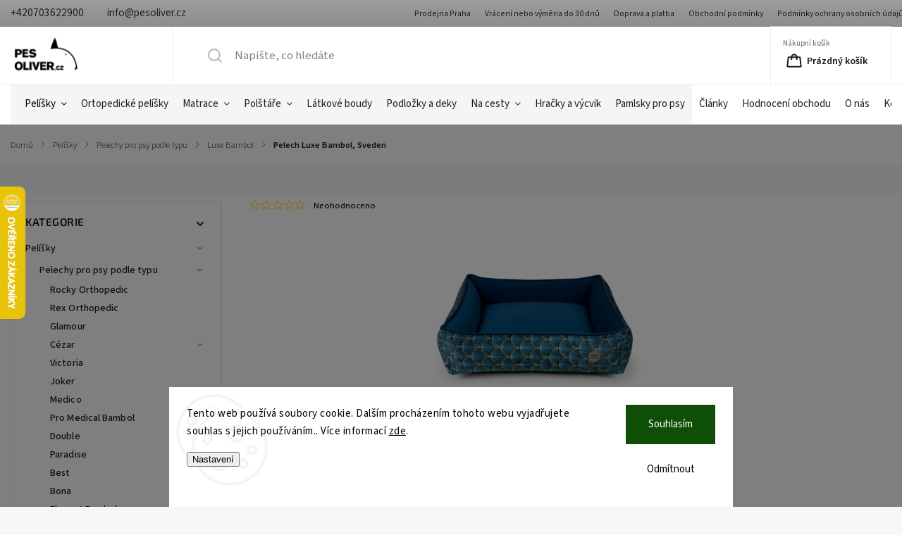

--- FILE ---
content_type: text/html; charset=utf-8
request_url: https://www.pesoliver.cz/pelech-luxe-bambol--sveden/
body_size: 40016
content:
<!doctype html><html lang="cs" dir="ltr" class="header-background-light external-fonts-loaded"><head><meta charset="utf-8" /><meta name="viewport" content="width=device-width,initial-scale=1" /><title>Pelech Luxe Bambol, Sveden - Pesoliver.cz</title><link rel="preconnect" href="https://cdn.myshoptet.com" /><link rel="dns-prefetch" href="https://cdn.myshoptet.com" /><link rel="preload" href="https://cdn.myshoptet.com/prj/dist/master/cms/libs/jquery/jquery-1.11.3.min.js" as="script" /><link href="https://cdn.myshoptet.com/prj/dist/master/cms/templates/frontend_templates/shared/css/font-face/source-sans-3.css" rel="stylesheet"><link href="https://cdn.myshoptet.com/prj/dist/master/cms/templates/frontend_templates/shared/css/font-face/exo-2.css" rel="stylesheet"><script>
dataLayer = [];
dataLayer.push({'shoptet' : {
    "pageId": 1273,
    "pageType": "productDetail",
    "currency": "CZK",
    "currencyInfo": {
        "decimalSeparator": ",",
        "exchangeRate": 1,
        "priceDecimalPlaces": 0,
        "symbol": "K\u010d",
        "symbolLeft": 0,
        "thousandSeparator": " "
    },
    "language": "cs",
    "projectId": 384484,
    "product": {
        "id": 2008,
        "guid": "525fa960-44f6-11ee-a04c-022904b12d9d",
        "hasVariants": true,
        "codes": [
            {
                "code": 5010,
                "quantity": "0",
                "stocks": [
                    {
                        "id": "ext",
                        "quantity": "0"
                    }
                ]
            },
            {
                "code": 5011,
                "quantity": "1",
                "stocks": [
                    {
                        "id": "ext",
                        "quantity": "1"
                    }
                ]
            },
            {
                "code": 5012,
                "quantity": "0",
                "stocks": [
                    {
                        "id": "ext",
                        "quantity": "0"
                    }
                ]
            }
        ],
        "name": "Pelech Luxe Bambol, Sveden",
        "appendix": "",
        "weight": 0,
        "manufacturer": "Bambol",
        "manufacturerGuid": "1EF5333A6F6A6E0089B6DA0BA3DED3EE",
        "currentCategory": "Pelechy a pel\u00ed\u0161ky pro psy | Pelechy pro psy podle typu | Pelechy Luxe Bambol",
        "currentCategoryGuid": "6ffd48fc-44ed-11ee-9219-ce12b750376e",
        "defaultCategory": "Pelechy a pel\u00ed\u0161ky pro psy | Pelechy pro psy podle typu | Pelechy Luxe Bambol",
        "defaultCategoryGuid": "6ffd48fc-44ed-11ee-9219-ce12b750376e",
        "currency": "CZK",
        "priceWithVatMin": 2290,
        "priceWithVatMax": 2990
    },
    "stocks": [
        {
            "id": "ext",
            "title": "Sklad",
            "isDeliveryPoint": 0,
            "visibleOnEshop": 1
        }
    ],
    "cartInfo": {
        "id": null,
        "freeShipping": false,
        "freeShippingFrom": null,
        "leftToFreeGift": {
            "formattedPrice": "0 K\u010d",
            "priceLeft": 0
        },
        "freeGift": false,
        "leftToFreeShipping": {
            "priceLeft": null,
            "dependOnRegion": null,
            "formattedPrice": null
        },
        "discountCoupon": [],
        "getNoBillingShippingPrice": {
            "withoutVat": 0,
            "vat": 0,
            "withVat": 0
        },
        "cartItems": [],
        "taxMode": "ORDINARY"
    },
    "cart": [],
    "customer": {
        "priceRatio": 1,
        "priceListId": 1,
        "groupId": null,
        "registered": false,
        "mainAccount": false
    }
}});
dataLayer.push({'cookie_consent' : {
    "marketing": "denied",
    "analytics": "denied"
}});
document.addEventListener('DOMContentLoaded', function() {
    shoptet.consent.onAccept(function(agreements) {
        if (agreements.length == 0) {
            return;
        }
        dataLayer.push({
            'cookie_consent' : {
                'marketing' : (agreements.includes(shoptet.config.cookiesConsentOptPersonalisation)
                    ? 'granted' : 'denied'),
                'analytics': (agreements.includes(shoptet.config.cookiesConsentOptAnalytics)
                    ? 'granted' : 'denied')
            },
            'event': 'cookie_consent'
        });
    });
});
</script>

<!-- Google Tag Manager -->
<script>(function(w,d,s,l,i){w[l]=w[l]||[];w[l].push({'gtm.start':
new Date().getTime(),event:'gtm.js'});var f=d.getElementsByTagName(s)[0],
j=d.createElement(s),dl=l!='dataLayer'?'&l='+l:'';j.async=true;j.src=
'https://www.googletagmanager.com/gtm.js?id='+i+dl;f.parentNode.insertBefore(j,f);
})(window,document,'script','dataLayer','GTM-MND95J6');</script>
<!-- End Google Tag Manager -->

<meta property="og:type" content="website"><meta property="og:site_name" content="pesoliver.cz"><meta property="og:url" content="https://www.pesoliver.cz/pelech-luxe-bambol--sveden/"><meta property="og:title" content="Pelech Luxe Bambol, Sveden - Pesoliver.cz"><meta name="author" content="Pesoliver.cz"><meta name="web_author" content="Shoptet.cz"><meta name="dcterms.rightsHolder" content="www.pesoliver.cz"><meta name="robots" content="index,follow"><meta property="og:image" content="https://cdn.myshoptet.com/usr/www.pesoliver.cz/user/shop/big/2008-3_pelech-luxe-bambol--sveden-01.jpg?64eb7928"><meta property="og:description" content="Pelech Luxe Bambol, Sveden. Luxusní pelíšek pro malé a střední pejsky ve stylových barvách."><meta name="description" content="Pelech Luxe Bambol, Sveden. Luxusní pelíšek pro malé a střední pejsky ve stylových barvách."><meta name="google-site-verification" content="11110363"><meta property="product:price:amount" content="2290"><meta property="product:price:currency" content="CZK"><style>:root {--color-primary: #000000;--color-primary-h: 0;--color-primary-s: 0%;--color-primary-l: 0%;--color-primary-hover: #404040;--color-primary-hover-h: 0;--color-primary-hover-s: 0%;--color-primary-hover-l: 25%;--color-secondary: #24a800;--color-secondary-h: 107;--color-secondary-s: 100%;--color-secondary-l: 33%;--color-secondary-hover: #0cad00;--color-secondary-hover-h: 116;--color-secondary-hover-s: 100%;--color-secondary-hover-l: 34%;--color-tertiary: #ffc807;--color-tertiary-h: 47;--color-tertiary-s: 100%;--color-tertiary-l: 51%;--color-tertiary-hover: #ffbb00;--color-tertiary-hover-h: 44;--color-tertiary-hover-s: 100%;--color-tertiary-hover-l: 50%;--color-header-background: #ffffff;--template-font: "Source Sans 3";--template-headings-font: "Exo 2";--header-background-url: url("[data-uri]");--cookies-notice-background: #F8FAFB;--cookies-notice-color: #252525;--cookies-notice-button-hover: #27263f;--cookies-notice-link-hover: #3b3a5f;--templates-update-management-preview-mode-content: "Náhled aktualizací šablony je aktivní pro váš prohlížeč."}</style>
    <script>var shoptet = shoptet || {};</script>
    <script src="https://cdn.myshoptet.com/prj/dist/master/shop/dist/main-3g-header.js.05f199e7fd2450312de2.js"></script>
<!-- User include --><!-- service 1141(761) html code header -->
<script src="https://ajax.googleapis.com/ajax/libs/webfont/1.6.26/webfont.js"></script>


<link rel="stylesheet" href="https://cdn.myshoptet.com/usr/shoptet.tomashlad.eu/user/documents/extras/titan/bootstrap.min.css" />
<link rel="stylesheet" href="https://cdn.myshoptet.com/usr/shoptet.tomashlad.eu/user/documents/extras/titan/jquery-ui.css" />
<link rel="stylesheet" href="https://cdn.myshoptet.com/usr/shoptet.tomashlad.eu/user/documents/extras/shoptet-font/font.css"/>
<link rel="stylesheet" href="https://cdn.myshoptet.com/usr/shoptet.tomashlad.eu/user/documents/extras/titan/slick.css" />
<link rel="stylesheet" href="https://cdn.myshoptet.com/usr/shoptet.tomashlad.eu/user/documents/extras/titan/animate.css">
<link rel="stylesheet" href="https://cdn.myshoptet.com/usr/shoptet.tomashlad.eu/user/documents/extras/titan/screen.min.css?v=178">

<style>
.products-block.products .product .p .name span, 
.hp-news .news-wrapper .news-item .text .title,
.type-posts-listing .news-wrapper .news-item .text .title{
-webkit-box-orient: vertical;
}
.products-block.products .product .p-desc {-webkit-box-orient: vertical;}
@media (min-width: 768px) {
.menu-helper>ul {background: #fff;}
}
@media (min-width: 1200px) {
.top-navigation-bar .top-navigation-contacts {font-size: 1.2em; padding-bottom: 2px;}
}
.menu-helper>ul li a .submenu-arrow, .menu-helper>ul li .menu-level-2 {display: none !important;}
.multiple-columns-body .hp-news .content {margin: 0 auto;}
.hp-news .news-wrapper {justify-content: flex-start;}
.variant-cart form fieldset {display: flex;}
#variants .variant-table .table-row .btn.btn-cart {background:-webkit-linear-gradient(1deg,var(--color-secondary),var(--color-secondary-hover));width:auto;}
#variants .variant-table .table-row .btn.btn-cart span.sr-only {display:block;font-size:11px;margin-top:-18px;}
.advanced-parameter-inner img {border-radius:0;}
.product-top .detail-parameters tr.variant-list td, .product-top .detail-parameters tr.variant-list th {display:flex;}
.wrong-template {
    text-align: center;
    padding: 30px;
    background: #000;
    color: #fff;
    font-size: 20px;
    position: fixed;
    width: 100%;
    height: 100%;
    z-index: 99999999;
    top: 0;
    left: 0;
    padding-top: 20vh;
}
.wrong-template span {
    display: block;
    font-size: 15px;
    margin-top: 25px;
    opacity: 0.7;
}
.wrong-template span a {color: #fff; text-decoration: underline;}
.product-top .social-buttons-wrapper {width:100%;}
.advancedOrder__buttons {display: flex;align-items: center;justify-content: center;margin-top: 20px;margin-bottom: 20px;}
.advancedOrder__buttons .next-step-back {
    display: inline-block !important;
    line-height: 38px;
    padding: 0 15px;
    min-height: 38px;
    background: transparent;
    color: var(--color-primary) !important;
    font-size: 14px;
    border: 1px solid var(--color-primary);
    margin-right: 15px;
    font-family: var(--template-font);
    font-size: 14px;
    font-weight: 500;
    cursor: pointer;
}
.advancedOrder__buttons .next-step-back:hover {background: #f2f2f2;}
@media (max-width: 768px) {
.advancedOrder__buttons .next-step-back {margin: 0 auto}
.cart-content .next-step .btn.next-step-back {margin-top: 15px;}
}
.newsletter button.btn {padding: 0 35px;}
img {height: auto;}
#dkLabFavCartWrapper {position: relative;z-index: 9;}
#dkLabFavCartWrapper:before {content: '';position: absolute;left:50%;top: 0;width: 100vw;height:100%;transform:translateX(-50%);background:#fff;z-index: -1;}
.carousel-inner {min-height:0 !important;}
</style>
<!-- api 1117(741) html code header -->
<link rel="stylesheet" href="https://cdn.myshoptet.com/usr/api2.dklab.cz/user/documents/_doplnky/faviExtra/384484/3/384484_3.css" type="text/css" /><style></style>
        <script type="text/javascript">
            window.faviPartnerEventsTracking = window.faviPartnerEventsTracking || function() {
            window.faviPartnerEventsTracking.queue.push(arguments);};
            window.faviPartnerEventsTracking.queue = window.faviPartnerEventsTracking.queue || [];            
            window.faviPartnerEventsTracking("init", "czlp95qgxj2wfa2lxgrr4ydxk2g4x1ua", {debug: false,});                
            </script>
<!-- api 1141(761) html code header -->
<script>var shoptetakTemplateSettings={"disableProductsAnimation":false,"useRoundingCorners":false,"defaultArticlesImages":true,"useButtonsGradient":true,"useProductsCarousel":false,"fullWidthCarousel":true,"showListOfArticlesNews":true,"showShopRating":true,"showFavouriteCategories":true,"favouritesTestMode":false,"articlesTestMode":false,"urlOfTheArticleSection":{"cs":"nase-clanky"},"urlOfTheFavouriteCategories":{"cs":"oblibene-kategorie"}};function init(){var body=document.getElementsByTagName('body')[0];
    if(shoptetakTemplateSettings.useRoundingCorners){body.classList.add("st-rounding-corners");}
    if(shoptetakTemplateSettings.disableProductsAnimation){body.classList.add("st-disable-prod-anim");}
    if(shoptetakTemplateSettings.useButtonsGradient){body.classList.add("st-buttons-gradient");}
    if(shoptetakTemplateSettings.fullWidthCarousel){body.classList.add("st-wide-carousel");}
    if(shoptetakTemplateSettings.showListOfArticlesNews){body.classList.add("st-show-articles");}
    if(shoptetakTemplateSettings.showShopRating){body.classList.add("st-show-ratings");}
    if(shoptetakTemplateSettings.showFavouriteCategories){body.classList.add("st-show-fav-cats");}
    if(shoptetakTemplateSettings.defaultArticlesImages){body.classList.add("st-art-imgs-default");}}
if(document.addEventListener){document.addEventListener("DOMContentLoaded",init,false);}
/*@cc_on @*/
/*@if (@_win32)
      document.write("<script id=__ie_onload defer src=javascript:void(0)><\/script>");
      var script = document.getElementById("__ie_onload");
      script.onreadystatechange = function() {
        if (this.readyState == "complete") {
          init(); // call the onload handler
        }
      };
    /*@end @*/
if(/WebKit/i.test(navigator.userAgent)){var _timer=setInterval(function(){if(/loaded|complete/.test(document.readyState)){init();}},10);}
window.onload=init;</script>
<!-- api 473(125) html code header -->

                <style>
                    #order-billing-methods .radio-wrapper[data-guid="e180ddec-8d38-11ef-8319-46f5e0b311ed"]:not(.cgapplepay), #order-billing-methods .radio-wrapper[data-guid="e18c2d95-8d38-11ef-8319-46f5e0b311ed"]:not(.cggooglepay) {
                        display: none;
                    }
                </style>
                <script type="text/javascript">
                    document.addEventListener('DOMContentLoaded', function() {
                        if (getShoptetDataLayer('pageType') === 'billingAndShipping') {
                            
                try {
                    if (window.ApplePaySession && window.ApplePaySession.canMakePayments()) {
                        
                        if (document.querySelector('#order-billing-methods .radio-wrapper[data-guid="e180ddec-8d38-11ef-8319-46f5e0b311ed"]')) {
                            document.querySelector('#order-billing-methods .radio-wrapper[data-guid="e180ddec-8d38-11ef-8319-46f5e0b311ed"]').classList.add('cgapplepay');
                        }
                        
                    }
                } catch (err) {} 
            
                            
                const cgBaseCardPaymentMethod = {
                        type: 'CARD',
                        parameters: {
                            allowedAuthMethods: ["PAN_ONLY", "CRYPTOGRAM_3DS"],
                            allowedCardNetworks: [/*"AMEX", "DISCOVER", "INTERAC", "JCB",*/ "MASTERCARD", "VISA"]
                        }
                };
                
                function cgLoadScript(src, callback)
                {
                    var s,
                        r,
                        t;
                    r = false;
                    s = document.createElement('script');
                    s.type = 'text/javascript';
                    s.src = src;
                    s.onload = s.onreadystatechange = function() {
                        if ( !r && (!this.readyState || this.readyState == 'complete') )
                        {
                            r = true;
                            callback();
                        }
                    };
                    t = document.getElementsByTagName('script')[0];
                    t.parentNode.insertBefore(s, t);
                } 
                
                function cgGetGoogleIsReadyToPayRequest() {
                    return Object.assign(
                        {},
                        {
                            apiVersion: 2,
                            apiVersionMinor: 0
                        },
                        {
                            allowedPaymentMethods: [cgBaseCardPaymentMethod]
                        }
                    );
                }

                function onCgGooglePayLoaded() {
                    let paymentsClient = new google.payments.api.PaymentsClient({environment: 'PRODUCTION'});
                    paymentsClient.isReadyToPay(cgGetGoogleIsReadyToPayRequest()).then(function(response) {
                        if (response.result) {
                            
                        if (document.querySelector('#order-billing-methods .radio-wrapper[data-guid="e18c2d95-8d38-11ef-8319-46f5e0b311ed"]')) {
                            document.querySelector('#order-billing-methods .radio-wrapper[data-guid="e18c2d95-8d38-11ef-8319-46f5e0b311ed"]').classList.add('cggooglepay');
                        }
                        	 	 	 	 	 
                        }
                    })
                    .catch(function(err) {});
                }
                
                cgLoadScript('https://pay.google.com/gp/p/js/pay.js', onCgGooglePayLoaded);
            
                        }
                    });
                </script> 
                
<!-- project html code header -->
<meta name="seznam-wmt" content="2E5tvAGpnx8oDCQ6i9kgN6WPghC5ZUSz" />

<style type="text/css">

.variant-radio {
  display: inline-flex;
  align-items: center;
  margin: 5px;
  border: 1px solid #ccc;
  padding: 6px 12px;
  cursor: pointer;
  gap: 5px;
}
.variant-radio:hover {background-color:#f7f7f9;transition: background-color 0.3s ease;}
span.variant-radio.active {color:white !important;background-color:#24a800;}

p a {text-decoration:underline;}
.votes-wrap .votes-wrap {padding-left: 65px;}
span.availability-amount {display:none !important;}
.social-buttons-wrapper {display:none !important;}
.footer-banners, .middle-banners-wrapper, .next-to-carousel-banners {flex-wrap:inherit;}
#navigation ul.menu-level-1>li>a {padding: 0 10px !important;}
.product-top .detail-parameters {margin-top: 0px; margin-bottom:0px;}
.product-top .p-detail-info .flags {margin-bottom: 0px;}
.type-detail .shp-tabs-wrapper .shp-tabs-row {margin: 10px 0 0;}
.type-detail .shp-tabs-holder {background-color:#f7f7f9;}
.type-detail .shp-tabs-wrapper .extended-description {max-width:320px;border-left: 1px solid #f1f1f1;}
.product-top .price-line {background-color:#f7f7f9;padding:8px 15px;border:1px solid #e4e4e4;}
.product-top .detail-parameters td select {background-color:#dcffe1;border:1px solid #e4e4e4;color:black;font-weight:600 !important;}
.products-block.products .product .flags.flags-extra .flag span {color:white !important;}
span.flag.flag-10--sleva-s-kodem-sleva10 {color:white !important;}
span.flag.flag-sleva-10--s-kodem-black {color:white !important;}
...ul.menu-level-3 {display: none !important;}
.products-inline.products .product {background-color:white;border:1px solid #e4e4e4;}
ul#p-detail-tabs {border:1px solid #e4e4e4;}
.product-top .quantity {border:1px solid #e4e4e4;}
span.decrease {border:1px solid #e4e4e4;}
.quantity .increase {height:42px;}
.quantity .decrease {height:42px;}
.category-header {background-color:#f7f7f9;border:1px solid #e4e4e4;}

.type-detail .benefitBanner {margin:0px 0 0;}
#navigation ul.menu-level-1>li>a {padding:0 15px;}
.product-top .p-detail-info>div:not([class]) {display:none;}
span.flag.flag-nejprodavanejsi {color:white !important;}
.flags .flag.flag-action {background-color:#ff5959 !important;color:white;}
.flags-extra .flag.flag.flag-discount, .p-image-wrapper .flags-extra .flag.flag.flag-discount {background-color:#ff5959 !important;color:white !important;}
.products-inline.products {background-color:white;}
div.button-wrapper {padding-bottom:10px;}
.products-block.products .product .flags.flags-default {font-size:1.2em;}
span.flag.flag-custom1 {color:white !important;}
a.project-phone:after {content:" "}
#content-wrapper {background-color:white;padding-top:10px;}
.menu-item-693.ext {background-color:#f5f5f5;padding-left:10px;}
.menu-item-708.ext {background-color:#f5f5f5;}
.menu-item-780 {background-color:#f5f5f5;}
.menu-item-744 {background-color:#f5f5f5;}
.menu-item-747 {background-color:#f5f5f5;}
.menu-item-774 {background-color:#f5f5f5;}
.menu-item-809.ext {background-color:#f5f5f5;}
.menu-item-1257 {background-color:#f5f5f5;}
.menu-item-1276 {background-color:#f5f5f5;}
.menu-item-1295 {background-color:#f5f5f5;}
.menu-item-1263 {background-color:#ffce1f;}
.menu-item-1298 {background-color:#ffce1f;}
.menu-item-1304 {background-color:black;}
#navigation ul.menu-level-1>li:first-child a {color:black;}

...menu-level-3 {display:none;}
.site-msg.information {
    color: white;
    background: #009901;}
    
.icodet img {width:90px;display:inline-block;}
.dalsibarvy {padding:20px 0;}
.button1 {padding:15px 15px;border:1px solid #e4e4e4;font-weight:400;font-family:"Source Sans 3";font-size:14px;height:20px;letter-spacing:0.5px}
.grey {background-color:#f5f5f5;}

@media only screen and (min-width: 768px) and (max-width: 1200px) {
    #header .search {
        height: 70px;
        width: 270px;
    }
}

@media only screen and (max-width: 767px) {
    #header .header-top .dropdown {
        top: 0px !important;
        right: 60px;
        display: inline !important;
        border-left: 0px;
        float:right;
    }
    
    .site-msg.information .close, div.message.notice-message .close {
    background-size:40px;
    }
    #header .header-top .dropdown>span {
    	display:none;
    }
    
    #header .header-top .dropdown button {
    	top:14px;
    }
    .dropdown-menu {
    	right:-10px;
      min-width:80px;
      font-size:18px;
      top:58px;
    }
    
    #navigation ul.menu-level-1>li>a {
    	padding: 6px 10px !important;
      font-size:24px;
    }
    
    #navigation li a {
    	font-size:24px;
    }
}

@media (max-width: 600px) {
    .type-detail .shp-tabs-wrapper .extended-description {max-width:480px;border-left: 0px;}
    ...menu-item-693.ext {padding-left:0px;}
    ...menu-level-3 {display:block;}
    ...#navigation ul.menu-level-1>li .menu-level-2 li.has-third-level.clicked>div {position:relative;}
}


</style>

<!-- Messenger Plugin chatu Code -->
    <div id="fb-root"></div>

    <!-- Your Plugin chatu code -->
    <div id="fb-customer-chat" class="fb-customerchat">
    </div>

    <script>
      var chatbox = document.getElementById('fb-customer-chat');
      chatbox.setAttribute("page_id", "105548264669056");
      chatbox.setAttribute("attribution", "biz_inbox");

      window.fbAsyncInit = function() {
        FB.init({
          xfbml            : true,
          version          : 'v12.0'
        });
      };

      (function(d, s, id) {
        var js, fjs = d.getElementsByTagName(s)[0];
        if (d.getElementById(id)) return;
        js = d.createElement(s); js.id = id;
        js.src = 'https://connect.facebook.net/cs_CZ/sdk/xfbml.customerchat.js';
        fjs.parentNode.insertBefore(js, fjs);
      }(document, 'script', 'facebook-jssdk'));
    </script>
      
<meta name="facebook-domain-verification" content="mapcnyb4evzs85ldn96w35a21ktrf3" />

<script type="text/javascript" src="https://c.seznam.cz/js/rc.js"></script>
<script>
	var retargetingConf = {
		rtgId: 112829
	};
	if (window.rc && window.rc.retargetingHit) {
		window.rc.retargetingHit(retargetingConf);
	}
</script>

<script>
document.addEventListener("DOMContentLoaded", () => {
  const s = document.getElementById("simple-variants-select");
  if (!s) return;

  const c = document.createElement("div");
  s.style.display = "none";

  [...s.options].forEach((o, i) => {
    if (i === 0) return;
    const w = document.createElement("span");
    w.className = "variant-radio";

    const r = document.createElement("input");
    r.type = "radio";
    r.name = "v";
    r.value = o.value;
    r.style.display = "none";

    const txt = document.createTextNode(o.textContent.split("–")[0].trim());

    if (s.value == o.value) {
      r.checked = true;
      w.classList.add("active");
    }

    w.onclick = () => {
      r.checked = true;
      s.value = o.value;
      s.dispatchEvent(new Event("change"));
      document.querySelectorAll(".variant-radio").forEach(e => e.classList.remove("active"));
      w.classList.add("active");
    };

    w.append(r, txt);
    c.append(w);
  });

  s.after(c);
});
</script>




<!-- /User include --><link rel="shortcut icon" href="/favicon.ico" type="image/x-icon" /><link rel="canonical" href="https://www.pesoliver.cz/pelech-luxe-bambol--sveden/" />    <script>
        var _hwq = _hwq || [];
        _hwq.push(['setKey', '01FF160731AF2DBBA80BDAD1E7A256D3']);
        _hwq.push(['setTopPos', '200']);
        _hwq.push(['showWidget', '21']);
        (function() {
            var ho = document.createElement('script');
            ho.src = 'https://cz.im9.cz/direct/i/gjs.php?n=wdgt&sak=01FF160731AF2DBBA80BDAD1E7A256D3';
            var s = document.getElementsByTagName('script')[0]; s.parentNode.insertBefore(ho, s);
        })();
    </script>
    <!-- Global site tag (gtag.js) - Google Analytics -->
    <script async src="https://www.googletagmanager.com/gtag/js?id=G-WVJ3M15NE3"></script>
    <script>
        
        window.dataLayer = window.dataLayer || [];
        function gtag(){dataLayer.push(arguments);}
        

                    console.debug('default consent data');

            gtag('consent', 'default', {"ad_storage":"denied","analytics_storage":"denied","ad_user_data":"denied","ad_personalization":"denied","wait_for_update":500});
            dataLayer.push({
                'event': 'default_consent'
            });
        
        gtag('js', new Date());

        
                gtag('config', 'G-WVJ3M15NE3', {"groups":"GA4","send_page_view":false,"content_group":"productDetail","currency":"CZK","page_language":"cs"});
        
                gtag('config', 'AW-496974831', {"allow_enhanced_conversions":true});
        
        
        
        
        
                    gtag('event', 'page_view', {"send_to":"GA4","page_language":"cs","content_group":"productDetail","currency":"CZK"});
        
                gtag('set', 'currency', 'CZK');

        gtag('event', 'view_item', {
            "send_to": "UA",
            "items": [
                {
                    "id": "5010",
                    "name": "Pelech Luxe Bambol, Sveden",
                    "category": "Pelechy a pel\u00ed\u0161ky pro psy \/ Pelechy pro psy podle typu \/ Pelechy Luxe Bambol",
                                        "brand": "Bambol",
                                                            "variant": "Velikost: S - 65 x 65 cm",
                                        "price": 1893
                }
            ]
        });
        
        
        
        
        
                    gtag('event', 'view_item', {"send_to":"GA4","page_language":"cs","content_group":"productDetail","value":1893,"currency":"CZK","items":[{"item_id":"5010","item_name":"Pelech Luxe Bambol, Sveden","item_brand":"Bambol","item_category":"Pelechy a pel\u00ed\u0161ky pro psy","item_category2":"Pelechy pro psy podle typu","item_category3":"Pelechy Luxe Bambol","item_variant":"5010~Velikost: S - 65 x 65 cm","price":1893,"quantity":1,"index":0}]});
        
        
        
        
        
        
        
        document.addEventListener('DOMContentLoaded', function() {
            if (typeof shoptet.tracking !== 'undefined') {
                for (var id in shoptet.tracking.bannersList) {
                    gtag('event', 'view_promotion', {
                        "send_to": "UA",
                        "promotions": [
                            {
                                "id": shoptet.tracking.bannersList[id].id,
                                "name": shoptet.tracking.bannersList[id].name,
                                "position": shoptet.tracking.bannersList[id].position
                            }
                        ]
                    });
                }
            }

            shoptet.consent.onAccept(function(agreements) {
                if (agreements.length !== 0) {
                    console.debug('gtag consent accept');
                    var gtagConsentPayload =  {
                        'ad_storage': agreements.includes(shoptet.config.cookiesConsentOptPersonalisation)
                            ? 'granted' : 'denied',
                        'analytics_storage': agreements.includes(shoptet.config.cookiesConsentOptAnalytics)
                            ? 'granted' : 'denied',
                                                                                                'ad_user_data': agreements.includes(shoptet.config.cookiesConsentOptPersonalisation)
                            ? 'granted' : 'denied',
                        'ad_personalization': agreements.includes(shoptet.config.cookiesConsentOptPersonalisation)
                            ? 'granted' : 'denied',
                        };
                    console.debug('update consent data', gtagConsentPayload);
                    gtag('consent', 'update', gtagConsentPayload);
                    dataLayer.push(
                        { 'event': 'update_consent' }
                    );
                }
            });
        });
    </script>
<script>
    (function(t, r, a, c, k, i, n, g) { t['ROIDataObject'] = k;
    t[k]=t[k]||function(){ (t[k].q=t[k].q||[]).push(arguments) },t[k].c=i;n=r.createElement(a),
    g=r.getElementsByTagName(a)[0];n.async=1;n.src=c;g.parentNode.insertBefore(n,g)
    })(window, document, 'script', '//www.heureka.cz/ocm/sdk.js?source=shoptet&version=2&page=product_detail', 'heureka', 'cz');

    heureka('set_user_consent', 0);
</script>
</head><body class="desktop id-1273 in-pelechy-luxe-bambol template-11 type-product type-detail multiple-columns-body columns-3 blank-mode blank-mode-css ums_forms_redesign--off ums_a11y_category_page--on ums_discussion_rating_forms--off ums_flags_display_unification--on ums_a11y_login--on mobile-header-version-0">
        <div id="fb-root"></div>
        <script>
            window.fbAsyncInit = function() {
                FB.init({
//                    appId            : 'your-app-id',
                    autoLogAppEvents : true,
                    xfbml            : true,
                    version          : 'v19.0'
                });
            };
        </script>
        <script async defer crossorigin="anonymous" src="https://connect.facebook.net/cs_CZ/sdk.js"></script>
<!-- Google Tag Manager (noscript) -->
<noscript><iframe src="https://www.googletagmanager.com/ns.html?id=GTM-MND95J6"
height="0" width="0" style="display:none;visibility:hidden"></iframe></noscript>
<!-- End Google Tag Manager (noscript) -->

    <div class="siteCookies siteCookies--bottom siteCookies--light js-siteCookies" role="dialog" data-testid="cookiesPopup" data-nosnippet>
        <div class="siteCookies__form">
            <div class="siteCookies__content">
                <div class="siteCookies__text">
                    Tento web používá soubory cookie. Dalším procházením tohoto webu vyjadřujete souhlas s jejich používáním.. Více informací <a href="/podminky-ochrany-osobnich-udaju/" target="\">zde</a>.
                </div>
                <p class="siteCookies__links">
                    <button class="siteCookies__link js-cookies-settings" aria-label="Nastavení cookies" data-testid="cookiesSettings">Nastavení</button>
                </p>
            </div>
            <div class="siteCookies__buttonWrap">
                                    <button class="siteCookies__button js-cookiesConsentSubmit" value="reject" aria-label="Odmítnout cookies" data-testid="buttonCookiesReject">Odmítnout</button>
                                <button class="siteCookies__button js-cookiesConsentSubmit" value="all" aria-label="Přijmout cookies" data-testid="buttonCookiesAccept">Souhlasím</button>
            </div>
        </div>
        <script>
            document.addEventListener("DOMContentLoaded", () => {
                const siteCookies = document.querySelector('.js-siteCookies');
                document.addEventListener("scroll", shoptet.common.throttle(() => {
                    const st = document.documentElement.scrollTop;
                    if (st > 1) {
                        siteCookies.classList.add('siteCookies--scrolled');
                    } else {
                        siteCookies.classList.remove('siteCookies--scrolled');
                    }
                }, 100));
            });
        </script>
    </div>
<a href="#content" class="skip-link sr-only">Přejít na obsah</a><div class="overall-wrapper"><div class="user-action"><div class="container">
    <div class="user-action-in">
                    <div id="login" class="user-action-login popup-widget login-widget" role="dialog" aria-labelledby="loginHeading">
        <div class="popup-widget-inner">
                            <h2 id="loginHeading">Přihlášení k vašemu účtu</h2><div id="customerLogin"><form action="/action/Customer/Login/" method="post" id="formLoginIncluded" class="csrf-enabled formLogin" data-testid="formLogin"><input type="hidden" name="referer" value="" /><div class="form-group"><div class="input-wrapper email js-validated-element-wrapper no-label"><input type="email" name="email" class="form-control" autofocus placeholder="E-mailová adresa (např. jan@novak.cz)" data-testid="inputEmail" autocomplete="email" required /></div></div><div class="form-group"><div class="input-wrapper password js-validated-element-wrapper no-label"><input type="password" name="password" class="form-control" placeholder="Heslo" data-testid="inputPassword" autocomplete="current-password" required /><span class="no-display">Nemůžete vyplnit toto pole</span><input type="text" name="surname" value="" class="no-display" /></div></div><div class="form-group"><div class="login-wrapper"><button type="submit" class="btn btn-secondary btn-text btn-login" data-testid="buttonSubmit">Přihlásit se</button><div class="password-helper"><a href="/registrace/" data-testid="signup" rel="nofollow">Nová registrace</a><a href="/klient/zapomenute-heslo/" rel="nofollow">Zapomenuté heslo</a></div></div></div></form>
</div>                    </div>
    </div>

                            <div id="cart-widget" class="user-action-cart popup-widget cart-widget loader-wrapper" data-testid="popupCartWidget" role="dialog" aria-hidden="true">
    <div class="popup-widget-inner cart-widget-inner place-cart-here">
        <div class="loader-overlay">
            <div class="loader"></div>
        </div>
    </div>

    <div class="cart-widget-button">
        <a href="/kosik/" class="btn btn-conversion" id="continue-order-button" rel="nofollow" data-testid="buttonNextStep">Pokračovat do košíku</a>
    </div>
</div>
            </div>
</div>
</div><div class="top-navigation-bar" data-testid="topNavigationBar">

    <div class="container">

        <div class="top-navigation-contacts">
            <strong>Zákaznická podpora:</strong><a href="tel:+420703622900" class="project-phone" aria-label="Zavolat na +420703622900" data-testid="contactboxPhone"><span>+420703622900</span></a><a href="mailto:info@pesoliver.cz" class="project-email" data-testid="contactboxEmail"><span>info@pesoliver.cz</span></a>        </div>

                            <div class="top-navigation-menu">
                <div class="top-navigation-menu-trigger"></div>
                <ul class="top-navigation-bar-menu">
                                            <li class="top-navigation-menu-item-1334">
                            <a href="/prodejna/">Prodejna Praha</a>
                        </li>
                                            <li class="top-navigation-menu-item-1251">
                            <a href="/vraceni-nebo-vymena/">Vrácení nebo výměna do 30 dnů</a>
                        </li>
                                            <li class="top-navigation-menu-item-794">
                            <a href="/doprava-a-platba/">Doprava a platba</a>
                        </li>
                                            <li class="top-navigation-menu-item-39">
                            <a href="/obchodni-podminky/">Obchodní podmínky</a>
                        </li>
                                            <li class="top-navigation-menu-item-691">
                            <a href="/podminky-ochrany-osobnich-udaju/">Podmínky ochrany osobních údajů </a>
                        </li>
                                            <li class="top-navigation-menu-item-29">
                            <a href="/kontakty/">Kontakt</a>
                        </li>
                                    </ul>
                <ul class="top-navigation-bar-menu-helper"></ul>
            </div>
        
        <div class="top-navigation-tools">
            <div class="responsive-tools">
                <a href="#" class="toggle-window" data-target="search" aria-label="Hledat" data-testid="linkSearchIcon"></a>
                                                            <a href="#" class="toggle-window" data-target="login"></a>
                                                    <a href="#" class="toggle-window" data-target="navigation" aria-label="Menu" data-testid="hamburgerMenu"></a>
            </div>
                <div class="dropdown">
        <span>Ceny v:</span>
        <button id="topNavigationDropdown" type="button" data-toggle="dropdown" aria-haspopup="true" aria-expanded="false">
            CZK
            <span class="caret"></span>
        </button>
        <ul class="dropdown-menu" aria-labelledby="topNavigationDropdown"><li><a href="/action/Currency/changeCurrency/?currencyCode=CZK" rel="nofollow">CZK</a></li><li><a href="/action/Currency/changeCurrency/?currencyCode=EUR" rel="nofollow">EUR</a></li></ul>
    </div>
            <button class="top-nav-button top-nav-button-login toggle-window" type="button" data-target="login" aria-haspopup="dialog" aria-controls="login" aria-expanded="false" data-testid="signin"><span>Přihlášení</span></button>        </div>

    </div>

</div>
<header id="header"><div class="container navigation-wrapper">
    <div class="header-top">
        <div class="site-name-wrapper">
            <div class="site-name"><a href="/" data-testid="linkWebsiteLogo"><img src="https://cdn.myshoptet.com/usr/www.pesoliver.cz/user/logos/logo_pesoliver.png" alt="Pesoliver.cz" fetchpriority="low" /></a></div>        </div>
        <div class="search" itemscope itemtype="https://schema.org/WebSite">
            <meta itemprop="headline" content="Pelechy Luxe Bambol"/><meta itemprop="url" content="https://www.pesoliver.cz"/><meta itemprop="text" content="Pelech Luxe Bambol, Sveden. Luxusní pelíšek pro malé a střední pejsky ve stylových barvách."/>            <form action="/action/ProductSearch/prepareString/" method="post"
    id="formSearchForm" class="search-form compact-form js-search-main"
    itemprop="potentialAction" itemscope itemtype="https://schema.org/SearchAction" data-testid="searchForm">
    <fieldset>
        <meta itemprop="target"
            content="https://www.pesoliver.cz/vyhledavani/?string={string}"/>
        <input type="hidden" name="language" value="cs"/>
        
            
<input
    type="search"
    name="string"
        class="query-input form-control search-input js-search-input"
    placeholder="Napište, co hledáte"
    autocomplete="off"
    required
    itemprop="query-input"
    aria-label="Vyhledávání"
    data-testid="searchInput"
>
            <button type="submit" class="btn btn-default" data-testid="searchBtn">Hledat</button>
        
    </fieldset>
</form>
        </div>
        <div class="navigation-buttons">
                
    <a href="/kosik/" class="btn btn-icon toggle-window cart-count" data-target="cart" data-hover="true" data-redirect="true" data-testid="headerCart" rel="nofollow" aria-haspopup="dialog" aria-expanded="false" aria-controls="cart-widget">
        
                <span class="sr-only">Nákupní košík</span>
        
            <span class="cart-price visible-lg-inline-block" data-testid="headerCartPrice">
                                    Prázdný košík                            </span>
        
    
            </a>
        </div>
    </div>
    <nav id="navigation" aria-label="Hlavní menu" data-collapsible="true"><div class="navigation-in menu"><ul class="menu-level-1" role="menubar" data-testid="headerMenuItems"><li class="menu-item-693 ext" role="none"><a href="/pelechy-pelisky-pro-psy/" data-testid="headerMenuItem" role="menuitem" aria-haspopup="true" aria-expanded="false"><b>Pelíšky</b><span class="submenu-arrow"></span></a><ul class="menu-level-2" aria-label="Pelíšky" tabindex="-1" role="menu"><li class="menu-item-732 has-third-level" role="none"><a href="/pelechy-podle-typu/" class="menu-image" data-testid="headerMenuItem" tabindex="-1" aria-hidden="true"><img src="data:image/svg+xml,%3Csvg%20width%3D%22140%22%20height%3D%22100%22%20xmlns%3D%22http%3A%2F%2Fwww.w3.org%2F2000%2Fsvg%22%3E%3C%2Fsvg%3E" alt="" aria-hidden="true" width="140" height="100"  data-src="https://cdn.myshoptet.com/usr/www.pesoliver.cz/user/categories/thumb/best_srovn__n__-1.jpg" fetchpriority="low" /></a><div><a href="/pelechy-podle-typu/" data-testid="headerMenuItem" role="menuitem"><span>Pelechy pro psy podle typu</span></a>
                                                    <ul class="menu-level-3" role="menu">
                                                                    <li class="menu-item-1283" role="none">
                                        <a href="/pelechy-pro-psy-rocky-orthopedic/" data-testid="headerMenuItem" role="menuitem">
                                            Rocky Orthopedic</a>,                                    </li>
                                                                    <li class="menu-item-1307" role="none">
                                        <a href="/pelechy-rex-orthopedic/" data-testid="headerMenuItem" role="menuitem">
                                            Rex Orthopedic</a>,                                    </li>
                                                                    <li class="menu-item-938" role="none">
                                        <a href="/pelechy-glamour/" data-testid="headerMenuItem" role="menuitem">
                                            Glamour</a>,                                    </li>
                                                                    <li class="menu-item-702" role="none">
                                        <a href="/pelechy-pro-psy-cezar/" data-testid="headerMenuItem" role="menuitem">
                                            Cézar</a>,                                    </li>
                                                                    <li class="menu-item-863" role="none">
                                        <a href="/pelechy-victoria/" data-testid="headerMenuItem" role="menuitem">
                                            Victoria</a>,                                    </li>
                                                                    <li class="menu-item-998" role="none">
                                        <a href="/pelechy-joker/" data-testid="headerMenuItem" role="menuitem">
                                            Joker</a>,                                    </li>
                                                                    <li class="menu-item-869" role="none">
                                        <a href="/pelechy-medico/" data-testid="headerMenuItem" role="menuitem">
                                            Medico</a>,                                    </li>
                                                                    <li class="menu-item-915" role="none">
                                        <a href="/pelechy-pro-medical-bambol/" data-testid="headerMenuItem" role="menuitem">
                                            Pro Medical Bambol</a>,                                    </li>
                                                                    <li class="menu-item-968" role="none">
                                        <a href="/pelechy-double/" data-testid="headerMenuItem" role="menuitem">
                                            Double</a>,                                    </li>
                                                                    <li class="menu-item-1233" role="none">
                                        <a href="/pelechy-paradise/" data-testid="headerMenuItem" role="menuitem">
                                            Paradise</a>,                                    </li>
                                                                    <li class="menu-item-905" role="none">
                                        <a href="/pelechy-best/" data-testid="headerMenuItem" role="menuitem">
                                            Best</a>,                                    </li>
                                                                    <li class="menu-item-1313" role="none">
                                        <a href="/pelechy-bona/" data-testid="headerMenuItem" role="menuitem">
                                            Bona</a>,                                    </li>
                                                                    <li class="menu-item-932" role="none">
                                        <a href="/pelechy-elegant-bambol/" data-testid="headerMenuItem" role="menuitem">
                                            Elegant Bambol</a>,                                    </li>
                                                                    <li class="menu-item-1267" role="none">
                                        <a href="/pelechy-hypo-bambol/" data-testid="headerMenuItem" role="menuitem">
                                            Hypo Bambol</a>,                                    </li>
                                                                    <li class="menu-item-1273" role="none">
                                        <a href="/pelechy-luxe-bambol/" class="active" data-testid="headerMenuItem" role="menuitem">
                                            Luxe Bambol</a>,                                    </li>
                                                                    <li class="menu-item-926" role="none">
                                        <a href="/exclusive-outdoor-bambol/" data-testid="headerMenuItem" role="menuitem">
                                            Exclusive Outdoor Bambol</a>,                                    </li>
                                                                    <li class="menu-item-875" role="none">
                                        <a href="/lehatko-iron/" data-testid="headerMenuItem" role="menuitem">
                                            Iron</a>,                                    </li>
                                                                    <li class="menu-item-1325" role="none">
                                        <a href="/pelechy-charlotte/" data-testid="headerMenuItem" role="menuitem">
                                            Charlotte</a>,                                    </li>
                                                                    <li class="menu-item-1289" role="none">
                                        <a href="/pelechy-pro-psy-fluffy/" data-testid="headerMenuItem" role="menuitem">
                                            Fluffy</a>,                                    </li>
                                                                    <li class="menu-item-717" role="none">
                                        <a href="/pelechy-pro-psy-diana/" data-testid="headerMenuItem" role="menuitem">
                                            Diana</a>,                                    </li>
                                                                    <li class="menu-item-711" role="none">
                                        <a href="/pelechy-daisy/" data-testid="headerMenuItem" role="menuitem">
                                            Daisy</a>                                    </li>
                                                            </ul>
                        </div></li><li class="menu-item-1331" role="none"><a href="/ortopedicke-pelechy-2/" class="menu-image" data-testid="headerMenuItem" tabindex="-1" aria-hidden="true"><img src="data:image/svg+xml,%3Csvg%20width%3D%22140%22%20height%3D%22100%22%20xmlns%3D%22http%3A%2F%2Fwww.w3.org%2F2000%2Fsvg%22%3E%3C%2Fsvg%3E" alt="" aria-hidden="true" width="140" height="100"  data-src="https://cdn.myshoptet.com/usr/www.pesoliver.cz/user/categories/thumb/ortopedicke-pelechy.jpg" fetchpriority="low" /></a><div><a href="/ortopedicke-pelechy-2/" data-testid="headerMenuItem" role="menuitem"><span>Ortopedické pelechy</span></a>
                        </div></li><li class="menu-item-765" role="none"><a href="/venkovni-pelechy-pro-psy-outdoor/" class="menu-image" data-testid="headerMenuItem" tabindex="-1" aria-hidden="true"><img src="data:image/svg+xml,%3Csvg%20width%3D%22140%22%20height%3D%22100%22%20xmlns%3D%22http%3A%2F%2Fwww.w3.org%2F2000%2Fsvg%22%3E%3C%2Fsvg%3E" alt="" aria-hidden="true" width="140" height="100"  data-src="https://cdn.myshoptet.com/usr/www.pesoliver.cz/user/categories/thumb/outdoor_bambol.jpg" fetchpriority="low" /></a><div><a href="/venkovni-pelechy-pro-psy-outdoor/" data-testid="headerMenuItem" role="menuitem"><span>Venkovní (outdoor)</span></a>
                        </div></li><li class="menu-item-750" role="none"><a href="/luxusni-pelechy-pro-psy/" class="menu-image" data-testid="headerMenuItem" tabindex="-1" aria-hidden="true"><img src="data:image/svg+xml,%3Csvg%20width%3D%22140%22%20height%3D%22100%22%20xmlns%3D%22http%3A%2F%2Fwww.w3.org%2F2000%2Fsvg%22%3E%3C%2Fsvg%3E" alt="" aria-hidden="true" width="140" height="100"  data-src="https://cdn.myshoptet.com/usr/www.pesoliver.cz/user/categories/thumb/bambol_hypo__jantarov___01.jpg" fetchpriority="low" /></a><div><a href="/luxusni-pelechy-pro-psy/" data-testid="headerMenuItem" role="menuitem"><span>Luxusní</span></a>
                        </div></li><li class="menu-item-881" role="none"><a href="/lehatka-pro-psy/" class="menu-image" data-testid="headerMenuItem" tabindex="-1" aria-hidden="true"><img src="data:image/svg+xml,%3Csvg%20width%3D%22140%22%20height%3D%22100%22%20xmlns%3D%22http%3A%2F%2Fwww.w3.org%2F2000%2Fsvg%22%3E%3C%2Fsvg%3E" alt="" aria-hidden="true" width="140" height="100"  data-src="https://cdn.myshoptet.com/usr/www.pesoliver.cz/user/categories/thumb/porovn__n__.jpg" fetchpriority="low" /></a><div><a href="/lehatka-pro-psy/" data-testid="headerMenuItem" role="menuitem"><span>Lehátka</span></a>
                        </div></li><li class="menu-item-714" role="none"><a href="/pelisky-pro-kocky/" class="menu-image" data-testid="headerMenuItem" tabindex="-1" aria-hidden="true"><img src="data:image/svg+xml,%3Csvg%20width%3D%22140%22%20height%3D%22100%22%20xmlns%3D%22http%3A%2F%2Fwww.w3.org%2F2000%2Fsvg%22%3E%3C%2Fsvg%3E" alt="" aria-hidden="true" width="140" height="100"  data-src="https://cdn.myshoptet.com/usr/www.pesoliver.cz/user/categories/thumb/packshot_mini_daisy_ro__z__.jpg" fetchpriority="low" /></a><div><a href="/pelisky-pro-kocky/" data-testid="headerMenuItem" role="menuitem"><span>Pelíšky pro kočky</span></a>
                        </div></li><li class="menu-item-741 has-third-level" role="none"><a href="/pelechy-pro-male-psy/" class="menu-image" data-testid="headerMenuItem" tabindex="-1" aria-hidden="true"><img src="data:image/svg+xml,%3Csvg%20width%3D%22140%22%20height%3D%22100%22%20xmlns%3D%22http%3A%2F%2Fwww.w3.org%2F2000%2Fsvg%22%3E%3C%2Fsvg%3E" alt="" aria-hidden="true" width="140" height="100"  data-src="https://cdn.myshoptet.com/usr/www.pesoliver.cz/user/categories/thumb/11378_samolepka-pes-civava-1.png" fetchpriority="low" /></a><div><a href="/pelechy-pro-male-psy/" data-testid="headerMenuItem" role="menuitem"><span>Pro MALÉ psy</span></a>
                                                    <ul class="menu-level-3" role="menu">
                                                                    <li class="menu-item-762" role="none">
                                        <a href="/pelisek-pro-jorksiry/" data-testid="headerMenuItem" role="menuitem">
                                            pro Jorkšíry</a>,                                    </li>
                                                                    <li class="menu-item-759" role="none">
                                        <a href="/pelisek-pro-civavy/" data-testid="headerMenuItem" role="menuitem">
                                            pro Čivavy</a>,                                    </li>
                                                                    <li class="menu-item-753" role="none">
                                        <a href="/pelisek-pro-stenata/" data-testid="headerMenuItem" role="menuitem">
                                            pro Štěňata</a>                                    </li>
                                                            </ul>
                        </div></li><li class="menu-item-771" role="none"><a href="/pelechy-pro-stredni-psy/" class="menu-image" data-testid="headerMenuItem" tabindex="-1" aria-hidden="true"><img src="data:image/svg+xml,%3Csvg%20width%3D%22140%22%20height%3D%22100%22%20xmlns%3D%22http%3A%2F%2Fwww.w3.org%2F2000%2Fsvg%22%3E%3C%2Fsvg%3E" alt="" aria-hidden="true" width="140" height="100"  data-src="https://cdn.myshoptet.com/usr/www.pesoliver.cz/user/categories/thumb/11381_samolepka-pes-anglicky-bulterier.png" fetchpriority="low" /></a><div><a href="/pelechy-pro-stredni-psy/" data-testid="headerMenuItem" role="menuitem"><span>Pro STŘEDNÍ psy</span></a>
                        </div></li><li class="menu-item-726" role="none"><a href="/pelechy-pro-velke-psy/" class="menu-image" data-testid="headerMenuItem" tabindex="-1" aria-hidden="true"><img src="data:image/svg+xml,%3Csvg%20width%3D%22140%22%20height%3D%22100%22%20xmlns%3D%22http%3A%2F%2Fwww.w3.org%2F2000%2Fsvg%22%3E%3C%2Fsvg%3E" alt="" aria-hidden="true" width="140" height="100"  data-src="https://cdn.myshoptet.com/usr/www.pesoliver.cz/user/categories/thumb/pelechy-pro-velke-psy-iko.png" fetchpriority="low" /></a><div><a href="/pelechy-pro-velke-psy/" data-testid="headerMenuItem" role="menuitem"><span>Pro VELKÉ psy</span></a>
                        </div></li><li class="menu-item-1022" role="none"><a href="/eko-cistice/" class="menu-image" data-testid="headerMenuItem" tabindex="-1" aria-hidden="true"><img src="data:image/svg+xml,%3Csvg%20width%3D%22140%22%20height%3D%22100%22%20xmlns%3D%22http%3A%2F%2Fwww.w3.org%2F2000%2Fsvg%22%3E%3C%2Fsvg%3E" alt="" aria-hidden="true" width="140" height="100"  data-src="https://cdn.myshoptet.com/usr/www.pesoliver.cz/user/categories/thumb/ekologo.png" fetchpriority="low" /></a><div><a href="/eko-cistice/" data-testid="headerMenuItem" role="menuitem"><span>EKO čističe</span></a>
                        </div></li><li class="menu-item-992" role="none"><a href="/darkove-poukazy/" class="menu-image" data-testid="headerMenuItem" tabindex="-1" aria-hidden="true"><img src="data:image/svg+xml,%3Csvg%20width%3D%22140%22%20height%3D%22100%22%20xmlns%3D%22http%3A%2F%2Fwww.w3.org%2F2000%2Fsvg%22%3E%3C%2Fsvg%3E" alt="" aria-hidden="true" width="140" height="100"  data-src="https://cdn.myshoptet.com/usr/www.pesoliver.cz/user/categories/thumb/darkovy-kupon-1000.jpg" fetchpriority="low" /></a><div><a href="/darkove-poukazy/" data-testid="headerMenuItem" role="menuitem"><span>Dárkové poukazy</span></a>
                        </div></li></ul></li>
<li class="menu-item-744" role="none"><a href="/ortopedicke-pelechy-pro-psy/" data-testid="headerMenuItem" role="menuitem" aria-expanded="false"><b>Ortopedické pelíšky</b></a></li>
<li class="menu-item-708 ext" role="none"><a href="/matrace-pro-psy/" data-testid="headerMenuItem" role="menuitem" aria-haspopup="true" aria-expanded="false"><b>Matrace</b><span class="submenu-arrow"></span></a><ul class="menu-level-2" aria-label="Matrace" tabindex="-1" role="menu"><li class="menu-item-1280" role="none"><a href="/ortopedicke-matrace-hector/" class="menu-image" data-testid="headerMenuItem" tabindex="-1" aria-hidden="true"><img src="data:image/svg+xml,%3Csvg%20width%3D%22140%22%20height%3D%22100%22%20xmlns%3D%22http%3A%2F%2Fwww.w3.org%2F2000%2Fsvg%22%3E%3C%2Fsvg%3E" alt="" aria-hidden="true" width="140" height="100"  data-src="https://cdn.myshoptet.com/usr/www.pesoliver.cz/user/categories/thumb/ortopedick___matrace_hector_sv__tle___ed___04.jpg" fetchpriority="low" /></a><div><a href="/ortopedicke-matrace-hector/" data-testid="headerMenuItem" role="menuitem"><span>Ortopedické matrace Hector</span></a>
                        </div></li><li class="menu-item-1322" role="none"><a href="/ortopedicke-matrace-luna/" class="menu-image" data-testid="headerMenuItem" tabindex="-1" aria-hidden="true"><img src="data:image/svg+xml,%3Csvg%20width%3D%22140%22%20height%3D%22100%22%20xmlns%3D%22http%3A%2F%2Fwww.w3.org%2F2000%2Fsvg%22%3E%3C%2Fsvg%3E" alt="" aria-hidden="true" width="140" height="100"  data-src="https://cdn.myshoptet.com/usr/www.pesoliver.cz/user/categories/thumb/matrace_luna_orthopedic__grafit_01.jpg" fetchpriority="low" /></a><div><a href="/ortopedicke-matrace-luna/" data-testid="headerMenuItem" role="menuitem"><span>Ortopedické matrace Luna</span></a>
                        </div></li><li class="menu-item-1205" role="none"><a href="/ortopedicke-matrace-premium-visco/" class="menu-image" data-testid="headerMenuItem" tabindex="-1" aria-hidden="true"><img src="data:image/svg+xml,%3Csvg%20width%3D%22140%22%20height%3D%22100%22%20xmlns%3D%22http%3A%2F%2Fwww.w3.org%2F2000%2Fsvg%22%3E%3C%2Fsvg%3E" alt="" aria-hidden="true" width="140" height="100"  data-src="https://cdn.myshoptet.com/usr/www.pesoliver.cz/user/categories/thumb/hobbydog_premium_grafit_popel_ekolen_3.jpg" fetchpriority="low" /></a><div><a href="/ortopedicke-matrace-premium-visco/" data-testid="headerMenuItem" role="menuitem"><span>Ortopedické matrace Premium VISCO</span></a>
                        </div></li><li class="menu-item-893" role="none"><a href="/matrace-pro-psy-demi/" class="menu-image" data-testid="headerMenuItem" tabindex="-1" aria-hidden="true"><img src="data:image/svg+xml,%3Csvg%20width%3D%22140%22%20height%3D%22100%22%20xmlns%3D%22http%3A%2F%2Fwww.w3.org%2F2000%2Fsvg%22%3E%3C%2Fsvg%3E" alt="" aria-hidden="true" width="140" height="100"  data-src="https://cdn.myshoptet.com/usr/www.pesoliver.cz/user/categories/thumb/matrace_pro_psy_demi_p__skov__.jpg" fetchpriority="low" /></a><div><a href="/matrace-pro-psy-demi/" data-testid="headerMenuItem" role="menuitem"><span>Matrace pro psy Demi</span></a>
                        </div></li><li class="menu-item-899" role="none"><a href="/matrace-pro-psy-premium/" class="menu-image" data-testid="headerMenuItem" tabindex="-1" aria-hidden="true"><img src="data:image/svg+xml,%3Csvg%20width%3D%22140%22%20height%3D%22100%22%20xmlns%3D%22http%3A%2F%2Fwww.w3.org%2F2000%2Fsvg%22%3E%3C%2Fsvg%3E" alt="" aria-hidden="true" width="140" height="100"  data-src="https://cdn.myshoptet.com/usr/www.pesoliver.cz/user/categories/thumb/hobbydog_premium_velikosti.jpg" fetchpriority="low" /></a><div><a href="/matrace-pro-psy-premium/" data-testid="headerMenuItem" role="menuitem"><span>Matrace pro psy Premium</span></a>
                        </div></li><li class="menu-item-1290" role="none"><a href="/matrace-pro-psy-demi-outdoor/" class="menu-image" data-testid="headerMenuItem" tabindex="-1" aria-hidden="true"><img src="data:image/svg+xml,%3Csvg%20width%3D%22140%22%20height%3D%22100%22%20xmlns%3D%22http%3A%2F%2Fwww.w3.org%2F2000%2Fsvg%22%3E%3C%2Fsvg%3E" alt="" aria-hidden="true" width="140" height="100"  data-src="https://cdn.myshoptet.com/usr/www.pesoliver.cz/user/categories/thumb/demi_outdoor_br__z_.jpg" fetchpriority="low" /></a><div><a href="/matrace-pro-psy-demi-outdoor/" data-testid="headerMenuItem" role="menuitem"><span>Matrace pro psy Demi Outdoor</span></a>
                        </div></li><li class="menu-item-1310" role="none"><a href="/ochranne-potahy-na-matrace/" class="menu-image" data-testid="headerMenuItem" tabindex="-1" aria-hidden="true"><img src="data:image/svg+xml,%3Csvg%20width%3D%22140%22%20height%3D%22100%22%20xmlns%3D%22http%3A%2F%2Fwww.w3.org%2F2000%2Fsvg%22%3E%3C%2Fsvg%3E" alt="" aria-hidden="true" width="140" height="100"  data-src="https://cdn.myshoptet.com/usr/www.pesoliver.cz/user/categories/thumb/ochrann___potah_na_matrace_01.jpg" fetchpriority="low" /></a><div><a href="/ochranne-potahy-na-matrace/" data-testid="headerMenuItem" role="menuitem"><span>Ochranný potah na matraci</span></a>
                        </div></li></ul></li>
<li class="menu-item-780 ext" role="none"><a href="/polstare-pro-psy/" data-testid="headerMenuItem" role="menuitem" aria-haspopup="true" aria-expanded="false"><b>Polštáře</b><span class="submenu-arrow"></span></a><ul class="menu-level-2" aria-label="Polštáře" tabindex="-1" role="menu"><li class="menu-item-1286" role="none"><a href="/polstare-pro-psy-nel/" class="menu-image" data-testid="headerMenuItem" tabindex="-1" aria-hidden="true"><img src="data:image/svg+xml,%3Csvg%20width%3D%22140%22%20height%3D%22100%22%20xmlns%3D%22http%3A%2F%2Fwww.w3.org%2F2000%2Fsvg%22%3E%3C%2Fsvg%3E" alt="" aria-hidden="true" width="140" height="100"  data-src="https://cdn.myshoptet.com/usr/www.pesoliver.cz/user/categories/thumb/pol__t_____s_dekou_nel____ed___01.jpg" fetchpriority="low" /></a><div><a href="/polstare-pro-psy-nel/" data-testid="headerMenuItem" role="menuitem"><span>Polštáře Nel</span></a>
                        </div></li><li class="menu-item-1316" role="none"><a href="/polstare-mia/" class="menu-image" data-testid="headerMenuItem" tabindex="-1" aria-hidden="true"><img src="data:image/svg+xml,%3Csvg%20width%3D%22140%22%20height%3D%22100%22%20xmlns%3D%22http%3A%2F%2Fwww.w3.org%2F2000%2Fsvg%22%3E%3C%2Fsvg%3E" alt="" aria-hidden="true" width="140" height="100"  data-src="https://cdn.myshoptet.com/usr/www.pesoliver.cz/user/categories/thumb/pol__t_____mia__m__tov___01.jpg" fetchpriority="low" /></a><div><a href="/polstare-mia/" data-testid="headerMenuItem" role="menuitem"><span>Polštáře Mia</span></a>
                        </div></li><li class="menu-item-920" role="none"><a href="/ortopedicke-polstare-bambol/" class="menu-image" data-testid="headerMenuItem" tabindex="-1" aria-hidden="true"><img src="data:image/svg+xml,%3Csvg%20width%3D%22140%22%20height%3D%22100%22%20xmlns%3D%22http%3A%2F%2Fwww.w3.org%2F2000%2Fsvg%22%3E%3C%2Fsvg%3E" alt="" aria-hidden="true" width="140" height="100"  data-src="https://cdn.myshoptet.com/usr/www.pesoliver.cz/user/categories/thumb/matrace_bambol_medov___1-1.jpg" fetchpriority="low" /></a><div><a href="/ortopedicke-polstare-bambol/" data-testid="headerMenuItem" role="menuitem"><span>Ortopedické polštáře Bambol</span></a>
                        </div></li><li class="menu-item-785" role="none"><a href="/polstare-pro-psy-frida/" class="menu-image" data-testid="headerMenuItem" tabindex="-1" aria-hidden="true"><img src="data:image/svg+xml,%3Csvg%20width%3D%22140%22%20height%3D%22100%22%20xmlns%3D%22http%3A%2F%2Fwww.w3.org%2F2000%2Fsvg%22%3E%3C%2Fsvg%3E" alt="" aria-hidden="true" width="140" height="100"  data-src="https://cdn.myshoptet.com/usr/www.pesoliver.cz/user/categories/thumb/pol__t_____frida___ern__.jpg" fetchpriority="low" /></a><div><a href="/polstare-pro-psy-frida/" data-testid="headerMenuItem" role="menuitem"><span>Polštáře Frida</span></a>
                        </div></li></ul></li>
<li class="menu-item-747" role="none"><a href="/latkove-boudy/" data-testid="headerMenuItem" role="menuitem" aria-expanded="false"><b>Látkové boudy</b></a></li>
<li class="menu-item-774" role="none"><a href="/podlozky-a-deky-pro-psy/" data-testid="headerMenuItem" role="menuitem" aria-expanded="false"><b>Podložky a deky</b></a></li>
<li class="menu-item-809 ext" role="none"><a href="/na-cesty/" data-testid="headerMenuItem" role="menuitem" aria-haspopup="true" aria-expanded="false"><b>Na cesty</b><span class="submenu-arrow"></span></a><ul class="menu-level-2" aria-label="Na cesty" tabindex="-1" role="menu"><li class="menu-item-1328" role="none"><a href="/viditelnost-a-bezpeci/" class="menu-image" data-testid="headerMenuItem" tabindex="-1" aria-hidden="true"><img src="data:image/svg+xml,%3Csvg%20width%3D%22140%22%20height%3D%22100%22%20xmlns%3D%22http%3A%2F%2Fwww.w3.org%2F2000%2Fsvg%22%3E%3C%2Fsvg%3E" alt="" aria-hidden="true" width="140" height="100"  data-src="https://cdn.myshoptet.com/usr/www.pesoliver.cz/user/categories/thumb/sv__t__c___obojek_flash____erven___02.jpg" fetchpriority="low" /></a><div><a href="/viditelnost-a-bezpeci/" data-testid="headerMenuItem" role="menuitem"><span>Viditelnost a bezpečí</span></a>
                        </div></li><li class="menu-item-1217" role="none"><a href="/pelechy-do-auta/" class="menu-image" data-testid="headerMenuItem" tabindex="-1" aria-hidden="true"><img src="data:image/svg+xml,%3Csvg%20width%3D%22140%22%20height%3D%22100%22%20xmlns%3D%22http%3A%2F%2Fwww.w3.org%2F2000%2Fsvg%22%3E%3C%2Fsvg%3E" alt="" aria-hidden="true" width="140" height="100"  data-src="https://cdn.myshoptet.com/usr/www.pesoliver.cz/user/categories/thumb/pelech_adventure_01.jpg" fetchpriority="low" /></a><div><a href="/pelechy-do-auta/" data-testid="headerMenuItem" role="menuitem"><span>Pelechy do auta</span></a>
                        </div></li><li class="menu-item-980" role="none"><a href="/ochranne-potahy-do-auta-pro-psy/" class="menu-image" data-testid="headerMenuItem" tabindex="-1" aria-hidden="true"><img src="data:image/svg+xml,%3Csvg%20width%3D%22140%22%20height%3D%22100%22%20xmlns%3D%22http%3A%2F%2Fwww.w3.org%2F2000%2Fsvg%22%3E%3C%2Fsvg%3E" alt="" aria-hidden="true" width="140" height="100"  data-src="https://cdn.myshoptet.com/usr/www.pesoliver.cz/user/categories/thumb/1-5.jpg" fetchpriority="low" /></a><div><a href="/ochranne-potahy-do-auta-pro-psy/" data-testid="headerMenuItem" role="menuitem"><span>Ochranné potahy do auta pro psy</span></a>
                        </div></li><li class="menu-item-815 has-third-level" role="none"><a href="/obojky-pro-psy/" class="menu-image" data-testid="headerMenuItem" tabindex="-1" aria-hidden="true"><img src="data:image/svg+xml,%3Csvg%20width%3D%22140%22%20height%3D%22100%22%20xmlns%3D%22http%3A%2F%2Fwww.w3.org%2F2000%2Fsvg%22%3E%3C%2Fsvg%3E" alt="" aria-hidden="true" width="140" height="100"  data-src="https://cdn.myshoptet.com/usr/www.pesoliver.cz/user/categories/thumb/obojek_lauren_design_forest-1.jpg" fetchpriority="low" /></a><div><a href="/obojky-pro-psy/" data-testid="headerMenuItem" role="menuitem"><span>Obojky pro psy</span></a>
                                                    <ul class="menu-level-3" role="menu">
                                                                    <li class="menu-item-1028" role="none">
                                        <a href="/kozene-obojky-doggy/" data-testid="headerMenuItem" role="menuitem">
                                            Kožené obojky Doggy</a>,                                    </li>
                                                                    <li class="menu-item-1199" role="none">
                                        <a href="/obojky-lauren-design/" data-testid="headerMenuItem" role="menuitem">
                                            Obojky Lauren Design</a>                                    </li>
                                                            </ul>
                        </div></li><li class="menu-item-818 has-third-level" role="none"><a href="/voditka-pro-psy/" class="menu-image" data-testid="headerMenuItem" tabindex="-1" aria-hidden="true"><img src="data:image/svg+xml,%3Csvg%20width%3D%22140%22%20height%3D%22100%22%20xmlns%3D%22http%3A%2F%2Fwww.w3.org%2F2000%2Fsvg%22%3E%3C%2Fsvg%3E" alt="" aria-hidden="true" width="140" height="100"  data-src="https://cdn.myshoptet.com/usr/www.pesoliver.cz/user/categories/thumb/vod__tko_stars_(2).jpg" fetchpriority="low" /></a><div><a href="/voditka-pro-psy/" data-testid="headerMenuItem" role="menuitem"><span>Vodítka pro psy</span></a>
                                                    <ul class="menu-level-3" role="menu">
                                                                    <li class="menu-item-962" role="none">
                                        <a href="/voditka-lauren-design/" data-testid="headerMenuItem" role="menuitem">
                                            Vodítka Lauren Design</a>,                                    </li>
                                                                    <li class="menu-item-1034" role="none">
                                        <a href="/kozena-voditka-doggy/" data-testid="headerMenuItem" role="menuitem">
                                            Kožená vodítka Doggy</a>                                    </li>
                                                            </ul>
                        </div></li><li class="menu-item-887" role="none"><a href="/postroje/" class="menu-image" data-testid="headerMenuItem" tabindex="-1" aria-hidden="true"><img src="data:image/svg+xml,%3Csvg%20width%3D%22140%22%20height%3D%22100%22%20xmlns%3D%22http%3A%2F%2Fwww.w3.org%2F2000%2Fsvg%22%3E%3C%2Fsvg%3E" alt="" aria-hidden="true" width="140" height="100"  data-src="https://cdn.myshoptet.com/usr/www.pesoliver.cz/user/categories/thumb/norsk___postroj_forest.jpg" fetchpriority="low" /></a><div><a href="/postroje/" data-testid="headerMenuItem" role="menuitem"><span>Postroje</span></a>
                        </div></li><li class="menu-item-974" role="none"><a href="/pamlskovniky/" class="menu-image" data-testid="headerMenuItem" tabindex="-1" aria-hidden="true"><img src="data:image/svg+xml,%3Csvg%20width%3D%22140%22%20height%3D%22100%22%20xmlns%3D%22http%3A%2F%2Fwww.w3.org%2F2000%2Fsvg%22%3E%3C%2Fsvg%3E" alt="" aria-hidden="true" width="140" height="100"  data-src="https://cdn.myshoptet.com/usr/www.pesoliver.cz/user/categories/thumb/1.jpg" fetchpriority="low" /></a><div><a href="/pamlskovniky/" data-testid="headerMenuItem" role="menuitem"><span>Pamlskovníky</span></a>
                        </div></li><li class="menu-item-1279" role="none"><a href="/oblecky-pro-psy/" class="menu-image" data-testid="headerMenuItem" tabindex="-1" aria-hidden="true"><img src="data:image/svg+xml,%3Csvg%20width%3D%22140%22%20height%3D%22100%22%20xmlns%3D%22http%3A%2F%2Fwww.w3.org%2F2000%2Fsvg%22%3E%3C%2Fsvg%3E" alt="" aria-hidden="true" width="140" height="100"  data-src="https://cdn.myshoptet.com/usr/www.pesoliver.cz/user/categories/thumb/1-3.jpg" fetchpriority="low" /></a><div><a href="/oblecky-pro-psy/" data-testid="headerMenuItem" role="menuitem"><span>Oblečky pro psy</span></a>
                        </div></li><li class="menu-item-1245" role="none"><a href="/haraci-kalhotky/" class="menu-image" data-testid="headerMenuItem" tabindex="-1" aria-hidden="true"><img src="data:image/svg+xml,%3Csvg%20width%3D%22140%22%20height%3D%22100%22%20xmlns%3D%22http%3A%2F%2Fwww.w3.org%2F2000%2Fsvg%22%3E%3C%2Fsvg%3E" alt="" aria-hidden="true" width="140" height="100"  data-src="https://cdn.myshoptet.com/usr/www.pesoliver.cz/user/categories/thumb/316159091_493591069415401_2912165966439290259_n.jpg" fetchpriority="low" /></a><div><a href="/haraci-kalhotky/" data-testid="headerMenuItem" role="menuitem"><span>Hárací kalhotky</span></a>
                        </div></li></ul></li>
<li class="menu-item-1276" role="none"><a href="/hracky-pro-psy-a-vycvik-psu/" data-testid="headerMenuItem" role="menuitem" aria-expanded="false"><b>Hračky a výcvik</b></a></li>
<li class="menu-item-1295" role="none"><a href="/pamlsky-pro-psy/" data-testid="headerMenuItem" role="menuitem" aria-expanded="false"><b>Pamlsky pro psy</b></a></li>
<li class="menu-item-738" role="none"><a href="/nase-clanky/" data-testid="headerMenuItem" role="menuitem" aria-expanded="false"><b>Články</b></a></li>
<li class="menu-item--51" role="none"><a href="/hodnoceni-obchodu/" data-testid="headerMenuItem" role="menuitem" aria-expanded="false"><b>Hodnocení obchodu</b></a></li>
<li class="menu-item-803" role="none"><a href="/o-nas/" data-testid="headerMenuItem" role="menuitem" aria-expanded="false"><b>O nás</b></a></li>
<li class="menu-item-29" role="none"><a href="/kontakty/" data-testid="headerMenuItem" role="menuitem" aria-expanded="false"><b>Kontakt</b></a></li>
</ul></div><span class="navigation-close"></span></nav><div class="menu-helper" data-testid="hamburgerMenu"><span>Více</span></div>
</div></header><!-- / header -->


                    <div class="container breadcrumbs-wrapper">
            <div class="breadcrumbs navigation-home-icon-wrapper" itemscope itemtype="https://schema.org/BreadcrumbList">
                                                                            <span id="navigation-first" data-basetitle="Pesoliver.cz" itemprop="itemListElement" itemscope itemtype="https://schema.org/ListItem">
                <a href="/" itemprop="item" class="navigation-home-icon"><span class="sr-only" itemprop="name">Domů</span></a>
                <span class="navigation-bullet">/</span>
                <meta itemprop="position" content="1" />
            </span>
                                <span id="navigation-1" itemprop="itemListElement" itemscope itemtype="https://schema.org/ListItem">
                <a href="/pelechy-pelisky-pro-psy/" itemprop="item" data-testid="breadcrumbsSecondLevel"><span itemprop="name">Pelíšky</span></a>
                <span class="navigation-bullet">/</span>
                <meta itemprop="position" content="2" />
            </span>
                                <span id="navigation-2" itemprop="itemListElement" itemscope itemtype="https://schema.org/ListItem">
                <a href="/pelechy-podle-typu/" itemprop="item" data-testid="breadcrumbsSecondLevel"><span itemprop="name">Pelechy pro psy podle typu</span></a>
                <span class="navigation-bullet">/</span>
                <meta itemprop="position" content="3" />
            </span>
                                <span id="navigation-3" itemprop="itemListElement" itemscope itemtype="https://schema.org/ListItem">
                <a href="/pelechy-luxe-bambol/" itemprop="item" data-testid="breadcrumbsSecondLevel"><span itemprop="name">Luxe Bambol</span></a>
                <span class="navigation-bullet">/</span>
                <meta itemprop="position" content="4" />
            </span>
                                            <span id="navigation-4" itemprop="itemListElement" itemscope itemtype="https://schema.org/ListItem" data-testid="breadcrumbsLastLevel">
                <meta itemprop="item" content="https://www.pesoliver.cz/pelech-luxe-bambol--sveden/" />
                <meta itemprop="position" content="5" />
                <span itemprop="name" data-title="Pelech Luxe Bambol, Sveden">Pelech Luxe Bambol, Sveden <span class="appendix"></span></span>
            </span>
            </div>
        </div>
    
<div id="content-wrapper" class="container content-wrapper">
    
    <div class="content-wrapper-in">
                                                <aside class="sidebar sidebar-left"  data-testid="sidebarMenu">
                                                                                                <div class="sidebar-inner">
                                                                                                        <div class="box box-bg-variant box-categories">    <div class="skip-link__wrapper">
        <span id="categories-start" class="skip-link__target js-skip-link__target sr-only" tabindex="-1">&nbsp;</span>
        <a href="#categories-end" class="skip-link skip-link--start sr-only js-skip-link--start">Přeskočit kategorie</a>
    </div>

<h4>Kategorie</h4>


<div id="categories"><div class="categories cat-01 expandable active expanded" id="cat-693"><div class="topic child-active"><a href="/pelechy-pelisky-pro-psy/">Pelíšky<span class="cat-trigger">&nbsp;</span></a></div>

                    <ul class=" active expanded">
                                        <li class="
                                 expandable                 expanded                ">
                <a href="/pelechy-podle-typu/">
                    Pelechy pro psy podle typu
                    <span class="cat-trigger">&nbsp;</span>                </a>
                                                            

                    <ul class=" active expanded">
                                        <li >
                <a href="/pelechy-pro-psy-rocky-orthopedic/">
                    Rocky Orthopedic
                                    </a>
                                                                </li>
                                <li >
                <a href="/pelechy-rex-orthopedic/">
                    Rex Orthopedic
                                    </a>
                                                                </li>
                                <li >
                <a href="/pelechy-glamour/">
                    Glamour
                                    </a>
                                                                </li>
                                <li class="
                                 expandable                                 external">
                <a href="/pelechy-pro-psy-cezar/">
                    Cézar
                    <span class="cat-trigger">&nbsp;</span>                </a>
                                                            

    
                                                </li>
                                <li >
                <a href="/pelechy-victoria/">
                    Victoria
                                    </a>
                                                                </li>
                                <li >
                <a href="/pelechy-joker/">
                    Joker
                                    </a>
                                                                </li>
                                <li >
                <a href="/pelechy-medico/">
                    Medico
                                    </a>
                                                                </li>
                                <li >
                <a href="/pelechy-pro-medical-bambol/">
                    Pro Medical Bambol
                                    </a>
                                                                </li>
                                <li >
                <a href="/pelechy-double/">
                    Double
                                    </a>
                                                                </li>
                                <li >
                <a href="/pelechy-paradise/">
                    Paradise
                                    </a>
                                                                </li>
                                <li >
                <a href="/pelechy-best/">
                    Best
                                    </a>
                                                                </li>
                                <li >
                <a href="/pelechy-bona/">
                    Bona
                                    </a>
                                                                </li>
                                <li >
                <a href="/pelechy-elegant-bambol/">
                    Elegant Bambol
                                    </a>
                                                                </li>
                                <li >
                <a href="/pelechy-hypo-bambol/">
                    Hypo Bambol
                                    </a>
                                                                </li>
                                <li class="
                active                                                 ">
                <a href="/pelechy-luxe-bambol/">
                    Luxe Bambol
                                    </a>
                                                                </li>
                                <li >
                <a href="/exclusive-outdoor-bambol/">
                    Exclusive Outdoor Bambol
                                    </a>
                                                                </li>
                                <li >
                <a href="/lehatko-iron/">
                    Iron
                                    </a>
                                                                </li>
                                <li >
                <a href="/pelechy-charlotte/">
                    Charlotte
                                    </a>
                                                                </li>
                                <li >
                <a href="/pelechy-pro-psy-fluffy/">
                    Fluffy
                                    </a>
                                                                </li>
                                <li >
                <a href="/pelechy-pro-psy-diana/">
                    Diana
                                    </a>
                                                                </li>
                                <li >
                <a href="/pelechy-daisy/">
                    Daisy
                                    </a>
                                                                </li>
                </ul>
    
                                                </li>
                                <li >
                <a href="/ortopedicke-pelechy-2/">
                    Ortopedické pelechy
                                    </a>
                                                                </li>
                                <li >
                <a href="/venkovni-pelechy-pro-psy-outdoor/">
                    Venkovní (outdoor)
                                    </a>
                                                                </li>
                                <li >
                <a href="/luxusni-pelechy-pro-psy/">
                    Luxusní
                                    </a>
                                                                </li>
                                <li >
                <a href="/lehatka-pro-psy/">
                    Lehátka
                                    </a>
                                                                </li>
                                <li >
                <a href="/pelisky-pro-kocky/">
                    Pelíšky pro kočky
                                    </a>
                                                                </li>
                                <li class="
                                 expandable                                 external">
                <a href="/pelechy-pro-male-psy/">
                    Pro MALÉ psy
                    <span class="cat-trigger">&nbsp;</span>                </a>
                                                            

    
                                                </li>
                                <li >
                <a href="/pelechy-pro-stredni-psy/">
                    Pro STŘEDNÍ psy
                                    </a>
                                                                </li>
                                <li >
                <a href="/pelechy-pro-velke-psy/">
                    Pro VELKÉ psy
                                    </a>
                                                                </li>
                                <li >
                <a href="/eko-cistice/">
                    EKO čističe
                                    </a>
                                                                </li>
                                <li >
                <a href="/darkove-poukazy/">
                    Dárkové poukazy
                                    </a>
                                                                </li>
                </ul>
    </div><div class="categories cat-02 expanded" id="cat-744"><div class="topic"><a href="/ortopedicke-pelechy-pro-psy/">Ortopedické pelíšky<span class="cat-trigger">&nbsp;</span></a></div></div><div class="categories cat-01 expandable external" id="cat-708"><div class="topic"><a href="/matrace-pro-psy/">Matrace<span class="cat-trigger">&nbsp;</span></a></div>

    </div><div class="categories cat-02 expandable expanded" id="cat-780"><div class="topic"><a href="/polstare-pro-psy/">Polštáře<span class="cat-trigger">&nbsp;</span></a></div>

                    <ul class=" expanded">
                                        <li >
                <a href="/polstare-pro-psy-nel/">
                    Polštáře Nel
                                    </a>
                                                                </li>
                                <li >
                <a href="/polstare-mia/">
                    Polštáře Mia
                                    </a>
                                                                </li>
                                <li >
                <a href="/ortopedicke-polstare-bambol/">
                    Ortopedické polštáře Bambol
                                    </a>
                                                                </li>
                                <li >
                <a href="/polstare-pro-psy-frida/">
                    Polštáře Frida
                                    </a>
                                                                </li>
                </ul>
    </div><div class="categories cat-01 expanded" id="cat-747"><div class="topic"><a href="/latkove-boudy/">Látkové boudy<span class="cat-trigger">&nbsp;</span></a></div></div><div class="categories cat-02 expanded" id="cat-774"><div class="topic"><a href="/podlozky-a-deky-pro-psy/">Podložky a deky<span class="cat-trigger">&nbsp;</span></a></div></div><div class="categories cat-01 expandable external" id="cat-809"><div class="topic"><a href="/na-cesty/">Na cesty<span class="cat-trigger">&nbsp;</span></a></div>

    </div><div class="categories cat-02 expanded" id="cat-1276"><div class="topic"><a href="/hracky-pro-psy-a-vycvik-psu/">Hračky a výcvik<span class="cat-trigger">&nbsp;</span></a></div></div><div class="categories cat-01 expanded" id="cat-1295"><div class="topic"><a href="/pamlsky-pro-psy/">Pamlsky pro psy<span class="cat-trigger">&nbsp;</span></a></div></div></div>

    <div class="skip-link__wrapper">
        <a href="#categories-start" class="skip-link skip-link--end sr-only js-skip-link--end" tabindex="-1" hidden>Přeskočit kategorie</a>
        <span id="categories-end" class="skip-link__target js-skip-link__target sr-only" tabindex="-1">&nbsp;</span>
    </div>
</div>
                                                                                                                                                                            <div class="box box-bg-default box-sm box-onlinePayments"><h4><span>Přijímáme online platby</span></h4>
<p class="text-center">
    <img src="data:image/svg+xml,%3Csvg%20width%3D%22148%22%20height%3D%2234%22%20xmlns%3D%22http%3A%2F%2Fwww.w3.org%2F2000%2Fsvg%22%3E%3C%2Fsvg%3E" alt="Loga kreditních karet" width="148" height="34"  data-src="https://cdn.myshoptet.com/prj/dist/master/cms/img/common/payment_logos/payments.png" fetchpriority="low" />
</p>
</div>
                                                                                                            <div class="box box-bg-variant box-sm box-topProducts">        <div class="top-products-wrapper js-top10" >
        <h4><span>Top 5 produktů</span></h4>
        <ol class="top-products">
                            <li class="display-image">
                                            <a href="/pelech-rocky-orthopedic--grafit/" class="top-products-image">
                            <img src="data:image/svg+xml,%3Csvg%20width%3D%22100%22%20height%3D%22100%22%20xmlns%3D%22http%3A%2F%2Fwww.w3.org%2F2000%2Fsvg%22%3E%3C%2Fsvg%3E" alt="Pelech Rocky Orthopedic, grafit 01" width="100" height="100"  data-src="https://cdn.myshoptet.com/usr/www.pesoliver.cz/user/shop/related/2288-6_pelech-rocky-orthopedic--grafit-01.jpg?6692df65" fetchpriority="low" />
                        </a>
                                        <a href="/pelech-rocky-orthopedic--grafit/" class="top-products-content">
                        <span class="top-products-name">  Pelech Rocky Orthopedic, grafit</span>
                        
                                                        <strong>
                                2 649 Kč
                                

                            </strong>
                                                    
                    </a>
                </li>
                            <li class="display-image">
                                            <a href="/pelech-glamour-tmave-sedy-inari/" class="top-products-image">
                            <img src="data:image/svg+xml,%3Csvg%20width%3D%22100%22%20height%3D%22100%22%20xmlns%3D%22http%3A%2F%2Fwww.w3.org%2F2000%2Fsvg%22%3E%3C%2Fsvg%3E" alt="Pelech Glamour, tmavě šedý inari 01" width="100" height="100"  data-src="https://cdn.myshoptet.com/usr/www.pesoliver.cz/user/shop/related/998-4_pelech-glamour--tmave-sedy-inari-01.jpg?67980401" fetchpriority="low" />
                        </a>
                                        <a href="/pelech-glamour-tmave-sedy-inari/" class="top-products-content">
                        <span class="top-products-name">  Pelech Glamour, tmavě šedý Inari</span>
                        
                                                        <strong>
                                1 590 Kč
                                

                            </strong>
                                                    
                    </a>
                </li>
                            <li class="display-image">
                                            <a href="/ochranny-potah-na-matraci/" class="top-products-image">
                            <img src="data:image/svg+xml,%3Csvg%20width%3D%22100%22%20height%3D%22100%22%20xmlns%3D%22http%3A%2F%2Fwww.w3.org%2F2000%2Fsvg%22%3E%3C%2Fsvg%3E" alt="Ochranný potah na matrace 01" width="100" height="100"  data-src="https://cdn.myshoptet.com/usr/www.pesoliver.cz/user/shop/related/2570-2_ochranny-potah-na-matrace-01.jpg?67d34d1a" fetchpriority="low" />
                        </a>
                                        <a href="/ochranny-potah-na-matraci/" class="top-products-content">
                        <span class="top-products-name">  Ochranný potah na matraci</span>
                        
                                                        <strong>
                                239 Kč
                                

                            </strong>
                                                    
                    </a>
                </li>
                            <li class="display-image">
                                            <a href="/pelech-rocky-orthopedic--hnedy/" class="top-products-image">
                            <img src="data:image/svg+xml,%3Csvg%20width%3D%22100%22%20height%3D%22100%22%20xmlns%3D%22http%3A%2F%2Fwww.w3.org%2F2000%2Fsvg%22%3E%3C%2Fsvg%3E" alt="Pelech Rocky Orthopedic, hnědý 01" width="100" height="100"  data-src="https://cdn.myshoptet.com/usr/www.pesoliver.cz/user/shop/related/2177-6_pelech-rocky-orthopedic--hnedy-01.jpg?6658d4e5" fetchpriority="low" />
                        </a>
                                        <a href="/pelech-rocky-orthopedic--hnedy/" class="top-products-content">
                        <span class="top-products-name">  Pelech Rocky Orthopedic, hnědý</span>
                        
                                                        <strong>
                                2 649 Kč
                                

                            </strong>
                                                    
                    </a>
                </li>
                            <li class="display-image">
                                            <a href="/pelech-glamour-grafit-fancy/" class="top-products-image">
                            <img src="data:image/svg+xml,%3Csvg%20width%3D%22100%22%20height%3D%22100%22%20xmlns%3D%22http%3A%2F%2Fwww.w3.org%2F2000%2Fsvg%22%3E%3C%2Fsvg%3E" alt="Pelech Glamour, grafit fancy 01" width="100" height="100"  data-src="https://cdn.myshoptet.com/usr/www.pesoliver.cz/user/shop/related/1019-4_pelech-glamour--grafit-fancy-01.jpg?67980277" fetchpriority="low" />
                        </a>
                                        <a href="/pelech-glamour-grafit-fancy/" class="top-products-content">
                        <span class="top-products-name">  Pelech Glamour, grafit Fancy</span>
                        
                                                        <strong>
                                1 590 Kč
                                

                            </strong>
                                                    
                    </a>
                </li>
                    </ol>
    </div>
</div>
                                                                    </div>
                                                            </aside>
                            <main id="content" class="content narrow">
                                                                                                                                                
<div class="p-detail" itemscope itemtype="https://schema.org/Product">

    
    <meta itemprop="name" content="Pelech Luxe Bambol, Sveden" />
    <meta itemprop="category" content="Úvodní stránka &gt; Pelíšky &gt; Pelechy pro psy podle typu &gt; Luxe Bambol &gt; Pelech Luxe Bambol, Sveden" />
    <meta itemprop="url" content="https://www.pesoliver.cz/pelech-luxe-bambol--sveden/" />
    <meta itemprop="image" content="https://cdn.myshoptet.com/usr/www.pesoliver.cz/user/shop/big/2008-3_pelech-luxe-bambol--sveden-01.jpg?64eb7928" />
            <meta itemprop="description" content="Luxusní pelíšek pro malé a střední pejsky ve stylových barvách." />
                <span class="js-hidden" itemprop="manufacturer" itemscope itemtype="https://schema.org/Organization">
            <meta itemprop="name" content="Bambol" />
        </span>
        <span class="js-hidden" itemprop="brand" itemscope itemtype="https://schema.org/Brand">
            <meta itemprop="name" content="Bambol" />
        </span>
                                                                                
        <div class="p-detail-inner">

        <div class="p-detail-inner-header">
            <h1>
                  Pelech Luxe Bambol, Sveden            </h1>

                <span class="p-code">
        <span class="p-code-label">Kód:</span>
                                                        <span class="choose-variant
 no-display 1">
                    5010
                </span>
                                    <span class="choose-variant
 no-display 2">
                    5011
                </span>
                                    <span class="choose-variant
 no-display 3">
                    5012
                </span>
                                <span class="choose-variant default-variant">Zvolte variantu</span>
                        </span>
        </div>

        <form action="/action/Cart/addCartItem/" method="post" id="product-detail-form" class="pr-action csrf-enabled" data-testid="formProduct">

            <meta itemprop="productID" content="2008" /><meta itemprop="identifier" content="525fa960-44f6-11ee-a04c-022904b12d9d" /><span itemprop="offers" itemscope itemtype="https://schema.org/Offer"><meta itemprop="sku" content="5010" /><link itemprop="availability" href="https://schema.org/OutOfStock" /><meta itemprop="url" content="https://www.pesoliver.cz/pelech-luxe-bambol--sveden/" /><meta itemprop="price" content="2290.00" /><meta itemprop="priceCurrency" content="CZK" /><link itemprop="itemCondition" href="https://schema.org/NewCondition" /><meta itemprop="warranty" content="2 roky" /></span><span itemprop="offers" itemscope itemtype="https://schema.org/Offer"><meta itemprop="sku" content="5011" /><link itemprop="availability" href="https://schema.org/InStock" /><meta itemprop="url" content="https://www.pesoliver.cz/pelech-luxe-bambol--sveden/" /><meta itemprop="price" content="2740.00" /><meta itemprop="priceCurrency" content="CZK" /><link itemprop="itemCondition" href="https://schema.org/NewCondition" /><meta itemprop="warranty" content="2 roky" /></span><span itemprop="offers" itemscope itemtype="https://schema.org/Offer"><meta itemprop="sku" content="5012" /><link itemprop="availability" href="https://schema.org/OutOfStock" /><meta itemprop="url" content="https://www.pesoliver.cz/pelech-luxe-bambol--sveden/" /><meta itemprop="price" content="2990.00" /><meta itemprop="priceCurrency" content="CZK" /><link itemprop="itemCondition" href="https://schema.org/NewCondition" /><meta itemprop="warranty" content="2 roky" /></span><input type="hidden" name="productId" value="2008" /><input type="hidden" name="priceId" value="4903" /><input type="hidden" name="language" value="cs" />

            <div class="row product-top">

                <div class="col-xs-12">

                    <div class="p-detail-info">
                        
                                    <div class="stars-wrapper">
            
<span class="stars star-list">
                                                <a class="star star-off show-tooltip show-ratings" title="    Hodnocení:
            Neohodnoceno    "
                   href="#ratingTab" data-toggle="tab" data-external="1" data-force-scroll="1"></a>
                    
                                                <a class="star star-off show-tooltip show-ratings" title="    Hodnocení:
            Neohodnoceno    "
                   href="#ratingTab" data-toggle="tab" data-external="1" data-force-scroll="1"></a>
                    
                                                <a class="star star-off show-tooltip show-ratings" title="    Hodnocení:
            Neohodnoceno    "
                   href="#ratingTab" data-toggle="tab" data-external="1" data-force-scroll="1"></a>
                    
                                                <a class="star star-off show-tooltip show-ratings" title="    Hodnocení:
            Neohodnoceno    "
                   href="#ratingTab" data-toggle="tab" data-external="1" data-force-scroll="1"></a>
                    
                                                <a class="star star-off show-tooltip show-ratings" title="    Hodnocení:
            Neohodnoceno    "
                   href="#ratingTab" data-toggle="tab" data-external="1" data-force-scroll="1"></a>
                    
    </span>
            <a class="stars-label" href="#ratingTab" data-toggle="tab" data-external="1" data-force-scroll="1">
                                Neohodnoceno                    </a>
        </div>
    
                                                    <div><a href="/znacka/bambol/" data-testid="productCardBrandName">Značka: <span>Bambol</span></a></div>
                        
                    </div>

                </div>

                <div class="col-xs-12 col-lg-6 p-image-wrapper">

                    
                    <div class="p-image" style="" data-testid="mainImage">

                        

    


                        

<a href="https://cdn.myshoptet.com/usr/www.pesoliver.cz/user/shop/big/2008-3_pelech-luxe-bambol--sveden-01.jpg?64eb7928" class="p-main-image cloud-zoom" data-href="https://cdn.myshoptet.com/usr/www.pesoliver.cz/user/shop/orig/2008-3_pelech-luxe-bambol--sveden-01.jpg?64eb7928"><img src="https://cdn.myshoptet.com/usr/www.pesoliver.cz/user/shop/big/2008-3_pelech-luxe-bambol--sveden-01.jpg?64eb7928" alt="Pelech Luxe Bambol, Sveden 01" width="1024" height="768"  fetchpriority="high" />
</a>                    </div>

                    
    <div class="p-thumbnails-wrapper">

        <div class="p-thumbnails">

            <div class="p-thumbnails-inner">

                <div>
                                                                                        <a href="https://cdn.myshoptet.com/usr/www.pesoliver.cz/user/shop/big/2008-3_pelech-luxe-bambol--sveden-01.jpg?64eb7928" class="p-thumbnail highlighted">
                            <img src="data:image/svg+xml,%3Csvg%20width%3D%22100%22%20height%3D%22100%22%20xmlns%3D%22http%3A%2F%2Fwww.w3.org%2F2000%2Fsvg%22%3E%3C%2Fsvg%3E" alt="Pelech Luxe Bambol, Sveden 01" width="100" height="100"  data-src="https://cdn.myshoptet.com/usr/www.pesoliver.cz/user/shop/related/2008-3_pelech-luxe-bambol--sveden-01.jpg?64eb7928" fetchpriority="low" />
                        </a>
                        <a href="https://cdn.myshoptet.com/usr/www.pesoliver.cz/user/shop/big/2008-3_pelech-luxe-bambol--sveden-01.jpg?64eb7928" class="cbox-gal" data-gallery="lightbox[gallery]" data-alt="Pelech Luxe Bambol, Sveden 01"></a>
                                                                    <a href="https://cdn.myshoptet.com/usr/www.pesoliver.cz/user/shop/big/2008-2_pelech-luxe-bambol--sveden-02.jpg?64eb7928" class="p-thumbnail">
                            <img src="data:image/svg+xml,%3Csvg%20width%3D%22100%22%20height%3D%22100%22%20xmlns%3D%22http%3A%2F%2Fwww.w3.org%2F2000%2Fsvg%22%3E%3C%2Fsvg%3E" alt="Pelech Luxe Bambol, Sveden 02" width="100" height="100"  data-src="https://cdn.myshoptet.com/usr/www.pesoliver.cz/user/shop/related/2008-2_pelech-luxe-bambol--sveden-02.jpg?64eb7928" fetchpriority="low" />
                        </a>
                        <a href="https://cdn.myshoptet.com/usr/www.pesoliver.cz/user/shop/big/2008-2_pelech-luxe-bambol--sveden-02.jpg?64eb7928" class="cbox-gal" data-gallery="lightbox[gallery]" data-alt="Pelech Luxe Bambol, Sveden 02"></a>
                                                                    <a href="https://cdn.myshoptet.com/usr/www.pesoliver.cz/user/shop/big/2008-1_pelech-luxe-bambol--sveden-03.jpg?64eb7928" class="p-thumbnail">
                            <img src="data:image/svg+xml,%3Csvg%20width%3D%22100%22%20height%3D%22100%22%20xmlns%3D%22http%3A%2F%2Fwww.w3.org%2F2000%2Fsvg%22%3E%3C%2Fsvg%3E" alt="Pelech Luxe Bambol, Sveden 03" width="100" height="100"  data-src="https://cdn.myshoptet.com/usr/www.pesoliver.cz/user/shop/related/2008-1_pelech-luxe-bambol--sveden-03.jpg?64eb7928" fetchpriority="low" />
                        </a>
                        <a href="https://cdn.myshoptet.com/usr/www.pesoliver.cz/user/shop/big/2008-1_pelech-luxe-bambol--sveden-03.jpg?64eb7928" class="cbox-gal" data-gallery="lightbox[gallery]" data-alt="Pelech Luxe Bambol, Sveden 03"></a>
                                                                    <a href="https://cdn.myshoptet.com/usr/www.pesoliver.cz/user/shop/big/2008_pelech-luxe-bambol--sveden-04.jpg?64eb7928" class="p-thumbnail">
                            <img src="data:image/svg+xml,%3Csvg%20width%3D%22100%22%20height%3D%22100%22%20xmlns%3D%22http%3A%2F%2Fwww.w3.org%2F2000%2Fsvg%22%3E%3C%2Fsvg%3E" alt="Pelech Luxe Bambol, Sveden 04" width="100" height="100"  data-src="https://cdn.myshoptet.com/usr/www.pesoliver.cz/user/shop/related/2008_pelech-luxe-bambol--sveden-04.jpg?64eb7928" fetchpriority="low" />
                        </a>
                        <a href="https://cdn.myshoptet.com/usr/www.pesoliver.cz/user/shop/big/2008_pelech-luxe-bambol--sveden-04.jpg?64eb7928" class="cbox-gal" data-gallery="lightbox[gallery]" data-alt="Pelech Luxe Bambol, Sveden 04"></a>
                                    </div>

            </div>

            <a href="#" class="thumbnail-prev"></a>
            <a href="#" class="thumbnail-next"></a>

        </div>

    </div>


                </div>

                <div class="col-xs-12 col-lg-6 p-info-wrapper">

                    
                    
                        <div class="p-final-price-wrapper">

                                                                                    <strong class="price-final" data-testid="productCardPrice">
                                                            <span class="price-final-holder choose-variant
 no-display 1">
                        2 290 Kč
                        

                    </span>
                                                                <span class="price-final-holder choose-variant
 no-display 2">
                        2 740 Kč
                        

                    </span>
                                                                <span class="price-final-holder choose-variant
 no-display 3">
                        2 990 Kč
                        

                    </span>
                                        <span class="price-final-holder choose-variant default-variant">
                        od <span class="nowrap">2 290 Kč</span>    

            </span>
            </strong>
                                                            <span class="price-measure">
                    
                        </span>
                            

                        </div>

                    
                    
                                                                                    <div class="availability-value" title="Dostupnost">
                                    

                                                <span class="choose-variant
 no-display 1">
                <span class="availability-label" style="color: #009901">
                                            Doručíme do 10 pracovních dnů
                                    </span>
                            </span>
                                            <span class="choose-variant
 no-display 2">
                <span class="availability-label" style="color: #009901">
                                            <span class="show-tooltip acronym" title="Odesíláme každý pracovní den ve 12:00. Doručení k vám nejčastěji následující pracovní den.">
                            Skladem
                        </span>
                                    </span>
                    <span class="availability-amount" data-testid="numberAvailabilityAmount">(1&nbsp;ks)</span>
            </span>
                                            <span class="choose-variant
 no-display 3">
                <span class="availability-label" style="color: #009901">
                                            Doručíme do 10 pracovních dnů
                                    </span>
                            </span>
                <span class="choose-variant default-variant">
            <span class="availability-label">
                Zvolte variantu            </span>
        </span>
                                    </div>
                                                    
                        <table class="detail-parameters">
                            <tbody>
                                                            <tr class="variant-list variant-not-chosen-anchor">
                                    <th>
                                        Varianta                                    </th>
                                    <td>
                                        <div id="simple-variants" class="clearfix">
                                                                                            <select name="priceId" class="form-control" id="simple-variants-select" data-testid="selectVariant"><option value="" data-disable-button="1" data-disable-reason="Zvolte variantu" data-index="0"data-codeid="4903">Zvolte variantu</option><option value="4903" data-index="1"data-min="1"data-max="9999"data-decimals="0"data-codeid="4903"data-stock="15"data-customerprice="2290"data-haspromotion="">Velikost: S - 65 x 65 cm&nbsp;- Doručíme do 10 pracovních dnů&nbsp; (2 290 Kč)</option><option value="4906" data-index="2"data-min="1"data-max="9999"data-decimals="0"data-codeid="4906"data-stock="-1"data-customerprice="2740"data-haspromotion="">Velikost: M - 75 x 75 cm&nbsp;- Skladem&nbsp;1 ks&nbsp; (2 740 Kč)</option><option value="4909" data-index="3"data-min="1"data-max="9999"data-decimals="0"data-codeid="4909"data-stock="15"data-customerprice="2990"data-haspromotion="">Velikost: L - 85 x 85 cm&nbsp;- Doručíme do 10 pracovních dnů&nbsp; (2 990 Kč)</option></select>
                                                                                    </div>
                                    </td>
                                </tr>
                            
                            
                            
                                                            <tr>
                                    <th colspan="2">
                                        <span class="delivery-time-label">Můžeme doručit do:</span>
                                                                <div class="delivery-time" data-testid="deliveryTime">
                                                            <span class="choose-variant
                         no-display                         1                        "
                        >
                                                    5.2.2026
                                            </span>
                                            <span class="choose-variant
                         no-display                         2                        "
                        >
                                                    26.1.2026
                                            </span>
                                            <span class="choose-variant
                         no-display                         3                        "
                        >
                                                    5.2.2026
                                            </span>
                                        <span class="choose-variant default-variant">
                        Zvolte variantu                    </span>
                            </div>
                                                                                                        <a href="/pelech-luxe-bambol--sveden:moznosti-dopravy/" class="shipping-options">Možnosti doručení</a>
                                                                                </th>
                                </tr>
                                                                                    </tbody>
                        </table>

                                                                            
                            <div class="add-to-cart" data-testid="divAddToCart">
                
<span class="quantity">
    <span
        class="increase-tooltip js-increase-tooltip"
        data-trigger="manual"
        data-container="body"
        data-original-title="Není možné zakoupit více než 9999 ks."
        aria-hidden="true"
        role="tooltip"
        data-testid="tooltip">
    </span>

    <span
        class="decrease-tooltip js-decrease-tooltip"
        data-trigger="manual"
        data-container="body"
        data-original-title="Minimální množství, které lze zakoupit, je 1 ks."
        aria-hidden="true"
        role="tooltip"
        data-testid="tooltip">
    </span>
    <label>
        <input
            type="number"
            name="amount"
            value="1"
            class="amount"
            autocomplete="off"
            data-decimals="0"
                        step="1"
            min="1"
            max="9999"
            aria-label="Množství"
            data-testid="cartAmount"/>
    </label>

    <button
        class="increase"
        type="button"
        aria-label="Zvýšit množství o 1"
        data-testid="increase">
            <span class="increase__sign">&plus;</span>
    </button>

    <button
        class="decrease"
        type="button"
        aria-label="Snížit množství o 1"
        data-testid="decrease">
            <span class="decrease__sign">&minus;</span>
    </button>
</span>
                    
    <button type="submit" class="btn btn-lg btn-conversion add-to-cart-button" data-testid="buttonAddToCart" aria-label="Přidat do košíku Pelech Luxe Bambol, Sveden">Přidat do košíku</button>

            </div>
                    
                    
                    

                                            <div class="p-short-description" data-testid="productCardShortDescr">
                            <p>Luxusní pelíšek pro malé a střední pejsky ve stylových barvách.</p>
                        </div>
                    
                                            <p data-testid="productCardDescr">
                            <a href="#description" class="chevron-after chevron-down-after" data-toggle="tab" data-external="1" data-force-scroll="true">Detailní informace</a>
                        </p>
                    
                    <div class="social-buttons-wrapper">
                        <div class="link-icons watchdog-active" data-testid="productDetailActionIcons">
    <a href="#" class="link-icon print" title="Tisknout produkt"><span>Tisk</span></a>
    <a href="/pelech-luxe-bambol--sveden:dotaz/" class="link-icon chat" title="Mluvit s prodejcem" rel="nofollow"><span>Zeptat se</span></a>
            <a href="/pelech-luxe-bambol--sveden:hlidat-cenu/" class="link-icon watchdog" title="Hlídat cenu" rel="nofollow"><span>Hlídat</span></a>
                <a href="#" class="link-icon share js-share-buttons-trigger" title="Sdílet produkt"><span>Sdílet</span></a>
    </div>
                            <div class="social-buttons no-display">
                    <div class="twitter">
                <script>
        window.twttr = (function(d, s, id) {
            var js, fjs = d.getElementsByTagName(s)[0],
                t = window.twttr || {};
            if (d.getElementById(id)) return t;
            js = d.createElement(s);
            js.id = id;
            js.src = "https://platform.twitter.com/widgets.js";
            fjs.parentNode.insertBefore(js, fjs);
            t._e = [];
            t.ready = function(f) {
                t._e.push(f);
            };
            return t;
        }(document, "script", "twitter-wjs"));
        </script>

<a
    href="https://twitter.com/share"
    class="twitter-share-button"
        data-lang="cs"
    data-url="https://www.pesoliver.cz/pelech-luxe-bambol--sveden/"
>Tweet</a>

            </div>
                    <div class="facebook">
                <div
            data-layout="button_count"
        class="fb-like"
        data-action="like"
        data-show-faces="false"
        data-share="false"
                        data-width="285"
        data-height="26"
    >
</div>

            </div>
                                <div class="close-wrapper">
        <a href="#" class="close-after js-share-buttons-trigger" title="Sdílet produkt">Zavřít</a>
    </div>

            </div>
                    </div>

                    
                </div>

            </div>

        </form>
    </div>

                            <div class="benefitBanner position--benefitProduct">
                                    <div class="benefitBanner__item"><a class="benefitBanner__link" href="https://obchody.heureka.cz/pesoliver-cz/recenze/overene"  target="blank"><div class="benefitBanner__picture"><img src="data:image/svg+xml,%3Csvg%20width%3D%2260%22%20height%3D%2260%22%20xmlns%3D%22http%3A%2F%2Fwww.w3.org%2F2000%2Fsvg%22%3E%3C%2Fsvg%3E" data-src="https://cdn.myshoptet.com/usr/www.pesoliver.cz/user/banners/overeno-zlate-60x60.png?64bef387" class="benefitBanner__img" alt="98 % zákazníků by nás doporučilo" fetchpriority="low" width="60" height="60"></div><div class="benefitBanner__content"><strong class="benefitBanner__title">98 % zákazníků by nás doporučilo</strong><div class="benefitBanner__data">Podle hodnocení na www.heureka.cz.</div></div></a></div>
                                                <div class="benefitBanner__item"><div class="benefitBanner__picture"><img src="data:image/svg+xml,%3Csvg%20width%3D%22100%22%20height%3D%22100%22%20xmlns%3D%22http%3A%2F%2Fwww.w3.org%2F2000%2Fsvg%22%3E%3C%2Fsvg%3E" data-src="https://cdn.myshoptet.com/usr/www.pesoliver.cz/user/banners/parcelshop.png?652a7f5e" class="benefitBanner__img" alt="Výdejní místa PPL Parcelshop" fetchpriority="low" width="100" height="100"></div><div class="benefitBanner__content"><strong class="benefitBanner__title">Výdejní místa PPL Parcelshop</strong><div class="benefitBanner__data">Možnost doručení na více než 4000 výdejních míst po celé ČR.</div></div></div>
                                                <div class="benefitBanner__item"><a class="benefitBanner__link" href="https://www.pesoliver.cz/kontakty/" ><div class="benefitBanner__picture"><img src="data:image/svg+xml,%3Csvg%20width%3D%22100%22%20height%3D%22100%22%20xmlns%3D%22http%3A%2F%2Fwww.w3.org%2F2000%2Fsvg%22%3E%3C%2Fsvg%3E" data-src="https://cdn.myshoptet.com/usr/www.pesoliver.cz/user/banners/osobni-odber.png?64bef024" class="benefitBanner__img" alt="Stovky pelechů skladem v Praze" fetchpriority="low" width="100" height="100"></div><div class="benefitBanner__content"><strong class="benefitBanner__title">Stovky pelechů skladem v Praze</strong><div class="benefitBanner__data">Zboží skladem odesíláme do 1 pracovního dne, popřípadě si můžete přijít vybrat vhodný pelech přímo k nám.</div></div></a></div>
                                                <div class="benefitBanner__item"><a class="benefitBanner__link" href="https://www.pesoliver.cz/vraceni-nebo-vymena/" ><div class="benefitBanner__picture"><img src="data:image/svg+xml,%3Csvg%20width%3D%22100%22%20height%3D%22100%22%20xmlns%3D%22http%3A%2F%2Fwww.w3.org%2F2000%2Fsvg%22%3E%3C%2Fsvg%3E" data-src="https://cdn.myshoptet.com/usr/www.pesoliver.cz/user/banners/vraceni.png?64bef14d" class="benefitBanner__img" alt="Vrácení nebo výměna do 30 dnů" fetchpriority="low" width="100" height="100"></div><div class="benefitBanner__content"><strong class="benefitBanner__title">Vrácení nebo výměna do 30 dnů</strong><div class="benefitBanner__data">U nás nemůžete udělat chybu.</div></div></a></div>
                        </div>

        
                            <h2 class="products-related-header">Související produkty</h2>
        <div class="products products-block products-related products-additional p-switchable">
            
        
                    <div class="product col-sm-6 col-md-12 col-lg-6 active related-sm-screen-show">
    <div class="p" data-micro="product" data-micro-product-id="1890" data-micro-identifier="aa6a8cf2-ba94-11ed-9cd7-246e9615c34c" data-testid="productItem">
                    <a href="/deka-pro-psa-kenny--seda/" class="image">
                <img src="data:image/svg+xml,%3Csvg%20width%3D%22423%22%20height%3D%22318%22%20xmlns%3D%22http%3A%2F%2Fwww.w3.org%2F2000%2Fsvg%22%3E%3C%2Fsvg%3E" alt="Plyšová deka Kenny šedá 01" data-micro-image="https://cdn.myshoptet.com/usr/www.pesoliver.cz/user/shop/big/1890-3_plysova-deka-kenny-seda-01.jpg?64035335" width="423" height="318"  data-src="https://cdn.myshoptet.com/usr/www.pesoliver.cz/user/shop/detail/1890-3_plysova-deka-kenny-seda-01.jpg?64035335
" fetchpriority="low" />
                                                                                                                                    
    

    


            </a>
        
        <div class="p-in">

            <div class="p-in-in">
                <a href="/deka-pro-psa-kenny--seda/" class="name" data-micro="url">
                    <span data-micro="name" data-testid="productCardName">
                          Deka pro psa Kenny, šedá                    </span>
                </a>
                
            <div class="ratings-wrapper">
                                        <div class="stars-wrapper" data-micro-rating-value="0" data-micro-rating-count="0">
            
<span class="stars star-list">
                                <span class="star star-off"></span>
        
                                <span class="star star-off"></span>
        
                                <span class="star star-off"></span>
        
                                <span class="star star-off"></span>
        
                                <span class="star star-off"></span>
        
    </span>
        </div>
                
                        <div class="availability">
            <span class="show-tooltip" title="Odesíláme každý pracovní den ve 12:00. Doručení k vám nejčastěji následující pracovní den." style="color:#009901">
                Skladem            </span>
                                                        <span class="availability-amount" data-testid="numberAvailabilityAmount">(&gt;3&nbsp;ks)</span>
        </div>
            </div>
    
                            </div>

            <div class="p-bottom no-buttons">
                
                <div data-micro="offer"
    data-micro-price="199.00"
    data-micro-price-currency="CZK"
    data-micro-warranty="2 roky"
            data-micro-availability="https://schema.org/InStock"
    >
                    <div class="prices">
                                                                                
                        
                        
                        
            <div class="price price-final" data-testid="productCardPrice">
        <strong>
                                        <small>od</small> 199 Kč                    </strong>
        

        
    </div>


                        

                    </div>

                    

                                            <div class="p-tools">
                                                                                    
    
                                                                                            <a href="/deka-pro-psa-kenny--seda/" class="btn btn-primary" aria-hidden="true" tabindex="-1">Detail</a>
                                                    </div>
                    
                                                                                            <div class="p-desc" data-micro="description" data-testid="productCardShortDescr">
                                <p>Plyšová deka pro pejska s oblíbeným motivem kostičky a tlapky.</p>
                            </div>
                                                            

                </div>

            </div>

        </div>

        
    

                    <span class="no-display" data-micro="sku">37095</span>
    
    </div>
</div>
                        <div class="product col-sm-6 col-md-12 col-lg-6 active related-sm-screen-show">
    <div class="p" data-micro="product" data-micro-product-id="1070" data-micro-identifier="c40512be-c251-11eb-8120-ecf4bbd76e50" data-testid="productItem">
                    <a href="/deka-pro-psa-doggy-modra/" class="image">
                <img src="data:image/svg+xml,%3Csvg%20width%3D%22423%22%20height%3D%22318%22%20xmlns%3D%22http%3A%2F%2Fwww.w3.org%2F2000%2Fsvg%22%3E%3C%2Fsvg%3E" alt="Deka modrá 01" data-micro-image="https://cdn.myshoptet.com/usr/www.pesoliver.cz/user/shop/big/1070_deka-modra-01.jpg?60b54c4c" width="423" height="318"  data-src="https://cdn.myshoptet.com/usr/www.pesoliver.cz/user/shop/detail/1070_deka-modra-01.jpg?60b54c4c
" fetchpriority="low" />
                                                                                                                                    
    

    


            </a>
        
        <div class="p-in">

            <div class="p-in-in">
                <a href="/deka-pro-psa-doggy-modra/" class="name" data-micro="url">
                    <span data-micro="name" data-testid="productCardName">
                          Deka pro psa Doggy, modrá                    </span>
                </a>
                
            <div class="ratings-wrapper">
                                        <div class="stars-wrapper" data-micro-rating-value="0" data-micro-rating-count="0">
            
<span class="stars star-list">
                                <span class="star star-off"></span>
        
                                <span class="star star-off"></span>
        
                                <span class="star star-off"></span>
        
                                <span class="star star-off"></span>
        
                                <span class="star star-off"></span>
        
    </span>
        </div>
                
                        <div class="availability">
            <span class="show-tooltip" title="Odesíláme každý pracovní den ve 12:00. Doručení k vám nejčastěji následující pracovní den." style="color:#009901">
                Skladem            </span>
                                                        <span class="availability-amount" data-testid="numberAvailabilityAmount">(1&nbsp;ks)</span>
        </div>
            </div>
    
                            </div>

            <div class="p-bottom no-buttons">
                
                <div data-micro="offer"
    data-micro-price="340.00"
    data-micro-price-currency="CZK"
    data-micro-warranty="2 roky"
            data-micro-availability="https://schema.org/InStock"
    >
                    <div class="prices">
                                                                                
                        
                        
                        
            <div class="price price-final" data-testid="productCardPrice">
        <strong>
                                        <small>od</small> 340 Kč                    </strong>
        

        
    </div>


                        

                    </div>

                    

                                            <div class="p-tools">
                                                                                    
    
                                                                                            <a href="/deka-pro-psa-doggy-modra/" class="btn btn-primary" aria-hidden="true" tabindex="-1">Detail</a>
                                                    </div>
                    
                                                                                            <div class="p-desc" data-micro="description" data-testid="productCardShortDescr">
                                <p>Fleecová pohodlná deka ve dvou velikostech s motivem tlapky.</p>
                            </div>
                                                            

                </div>

            </div>

        </div>

        
    

                    <span class="no-display" data-micro="sku">88 KOCNIE2</span>
    
    </div>
</div>
            </div>

            
        
    <div class="shp-tabs-wrapper p-detail-tabs-wrapper">
        <div class="row">
            <div class="col-sm-12 shp-tabs-row responsive-nav">
                <div class="shp-tabs-holder">
    <ul id="p-detail-tabs" class="shp-tabs p-detail-tabs visible-links" role="tablist">
                            <li class="shp-tab active" data-testid="tabDescription">
                <a href="#description" class="shp-tab-link" role="tab" data-toggle="tab">Popis</a>
            </li>
                                                        <li class="shp-tab" data-testid="tabAlternativeProducts">
                <a href="#productsAlternative" class="shp-tab-link" role="tab" data-toggle="tab">Podobné (3)</a>
            </li>
                                                                                         <li class="shp-tab" data-testid="tabRating">
                <a href="#ratingTab" class="shp-tab-link" role="tab" data-toggle="tab">Hodnocení</a>
            </li>
                                        <li class="shp-tab" data-testid="tabDiscussion">
                                <a href="#productDiscussion" class="shp-tab-link" role="tab" data-toggle="tab">Diskuze</a>
            </li>
                                        </ul>
</div>
            </div>
            <div class="col-sm-12 ">
                <div id="tab-content" class="tab-content">
                                                                                                            <div id="description" class="tab-pane fade in active" role="tabpanel">
        <div class="description-inner">
            <div class="basic-description">
                <h3>Detailní popis produktu</h3>
                                    <div class="dalsibarvy"><a href="https://www.pesoliver.cz/pelechy-luxe-bambol/" class="button1 grey">Podívejte se na všechny dostupné barvy</a></div>
<p>Pokud hledáte<strong> luxusní pelíšek pro malého či středního pejska</strong>, tak Luxe Bambol je tím pravým.</p>
<p>Pelíšek není výjimečný jen svým atraktivním vzhledem, je <strong>kvalitně zpracovaný</strong> z čalounické látky Velvet, která je příjemná na dotek, a přitom velmi odolná.</p>
<p>Kvalitní výplň z <strong>antialergického silikonového vlákna</strong> společně s dutým vláknem zajistí dokonalou podporu pejska a maximální pohodlí při odpočinku.</p>
<p>Tento pelíšek zajistí vašemu pejskovi dokonalý odpočinek.</p>
<p>Překrásné barevné provedení tohoto pelíšku se stane <strong>stylovým prvkem</strong> v každé domácnosti.</p>
<p>Překrásné barevné provedení tohoto pelíšku se stane stylovým prvkem v každé domácnosti.</p>
<p><strong><img src='https://cdn.myshoptet.com/usr/www.pesoliver.cz/user/documents/upload/mceclip1-1.png?1693150203' width="120" height="120" caption="false" /> Snímatelný potah</strong></p>
<p>Pelíšek má snímatelný potah a skrytý zip, tudíž váš pejsek nebude mít možnost se o něj zajímat. Pelíšek postačí obrátit naruby, rozepnout zip a vyndat veškerou výplň.</p>
<p>     <strong> <img src='https://cdn.myshoptet.com/usr/www.pesoliver.cz/user/documents/upload/mceclip2.png?1693150224' width="120" height="120" caption="false" />Antialergická výplň</strong></p>
<p>Výplň pelechu tvoří kvalitní <strong>antialergické silikonové vlákno společně s dutým vláknem</strong>, které brání tvorbě mikroorganismů jako jsou roztoči nebo houby. Proto si můžete být jisti, že pelíšek je bezpečným útočištěm pro vašeho pejska či kočičku.</p>
<p>  <img src='https://cdn.myshoptet.com/usr/www.pesoliver.cz/user/documents/upload/mceclip3.png?1693150238' width="120" height="120" caption="false" /> <strong>Voděodolná spodní část</strong></p>
<p>Spodní část pelechu je vyrobena z odolné látky <strong>Codura, </strong>která zabrání prodření pelechu a proniknutí vlhkosti. Váš pejsek se tedy může těšit z pelechu i na balkóně nebo terase.</p>
<p> <img src='https://cdn.myshoptet.com/usr/www.pesoliver.cz/user/documents/upload/mceclip4.png?1693150252' width="120" height="120" caption="false" /> <strong>Snadné čištění</strong></p>
<p>Většinu nečistot lze snadno odstranit vysavačem nebo hadříkem s mýdlovou vodou. Pro odstranění větších nečistot lze potah sundat a vyprat v pračce na 30 stupňů. Doporučujeme prát v tekutém pracím prášku, ideálně mýdlovém (např. Jelen), bez aviváže.</p>
<p>Všechny látky a výplně použité při výrobě pelíšků Bambol jsou certifikovány <strong>normou Oeko-Text </strong>, která zaručuje, že neobsahují škodlivé chemikálie.Certifikace Oeko-Tex zohledňuje také ekologické aspekty. Výrobek musí splňovat požadavky na nízkou spotřebu vody a energii při výrobě, což <strong>má pozitivní vliv na ekosystém </strong>.<strong></strong></p>
<h3><strong>Pelech je k dispozici ve 3 velikostech:</strong></h3>
<p><strong><img src='https://cdn.myshoptet.com/usr/www.pesoliver.cz/user/documents/upload/Luxe Bambol/Rozměry pelechy Luxe Bambol.jpg' alt="Rozměry pelechy Luxe Bambol" width="431" height="143" /></strong></p>
<p><strong>Před zakoupením pelíšku</strong><strong> pečlivě změřte svého pejska</strong><strong> a vyberte vhodnou velikost dle </strong><span style="color: #ff0000;"><strong>vnitřních rozměrů pelíšku</strong></span><strong>.</strong></p>
<p> </p>
                            </div>
            
            <div class="extended-description">
            <h3>Doplňkové parametry</h3>
            <table class="detail-parameters">
                <tbody>
                    <tr>
    <th>
        <span class="row-header-label">
            Kategorie<span class="row-header-label-colon">:</span>
        </span>
    </th>
    <td>
        <a href="/pelechy-luxe-bambol/">Pelechy Luxe Bambol</a>    </td>
</tr>
    <tr>
        <th>
            <span class="row-header-label">
                Záruka<span class="row-header-label-colon">:</span>
            </span>
        </th>
        <td>
            2 roky
        </td>
    </tr>
            <tr>
            <th>
                <span class="row-header-label">
                                            Barva pelíšku<span class="row-header-label-colon">:</span>
                                    </span>
            </th>
            <td>
                                                            <a href='/barva-pelechu-modra/'>MODRÁ</a>                                                </td>
        </tr>
            <tr>
            <th>
                <span class="row-header-label">
                                            Materiál potahu<span class="row-header-label-colon">:</span>
                                    </span>
            </th>
            <td>
                                                            <a href='/pelechy-material-calounicka-latka/'>ČALOUNICKÁ LÁTKA</a>                                                </td>
        </tr>
            <tr>
            <th>
                <span class="row-header-label">
                                            Vlastnosti<span class="row-header-label-colon">:</span>
                                    </span>
            </th>
            <td>
                                                            <a href='/pratelne-pelechy-pro-psy/'>PRATELNÝ</a>,                                                                                 <a href='/antialergicke-pelisky-pro-psy/'>ANTIALERGICKÝ</a>,                                                                                 <a href='/pelech-snimatelny-potah/'>SNÍMATELNÝ POTAH</a>                                                </td>
        </tr>
            <tr>
            <th>
                <span class="row-header-label">
                                            Vyndavací polštář<span class="row-header-label-colon">:</span>
                                    </span>
            </th>
            <td>
                                                            <a href='/pelechy-bez-vyndavaciho-polstare/'>NE</a>                                                </td>
        </tr>
            <tr>
            <th>
                <span class="row-header-label">
                                            Výplň<span class="row-header-label-colon">:</span>
                                    </span>
            </th>
            <td>
                                                            <a href='/pelechy-pelisky-pro-psy/?pv74=713'>ANTIALERGICKÉ SILIKONOVÉ VLÁKNO</a>                                                </td>
        </tr>
                    </tbody>
            </table>
        </div>
    
        </div>
    </div>
                                                                        
    <div id="productsAlternative" class="tab-pane fade" role="tabpanel">

        <div class="products products-block products-additional products-alternative p-switchable">
            
        
                    <div class="product col-sm-6 col-md-12 col-lg-6 active related-sm-screen-show">
    <div class="p" data-micro="product" data-micro-product-id="2002" data-micro-identifier="32a405cc-44f5-11ee-8d2c-c23895735dfc" data-testid="productItem">
                    <a href="/pelech-luxe-bambol--egypt/" class="image">
                <img src="data:image/svg+xml,%3Csvg%20width%3D%22423%22%20height%3D%22318%22%20xmlns%3D%22http%3A%2F%2Fwww.w3.org%2F2000%2Fsvg%22%3E%3C%2Fsvg%3E" alt="Pelech Luxe Bambol, Egypt 01" data-micro-image="https://cdn.myshoptet.com/usr/www.pesoliver.cz/user/shop/big/2002-3_pelech-luxe-bambol--egypt-01.jpg?64eb774b" width="423" height="318"  data-src="https://cdn.myshoptet.com/usr/www.pesoliver.cz/user/shop/detail/2002-3_pelech-luxe-bambol--egypt-01.jpg?64eb774b
" fetchpriority="low" />
                                                                                                                                    
    

    


            </a>
        
        <div class="p-in">

            <div class="p-in-in">
                <a href="/pelech-luxe-bambol--egypt/" class="name" data-micro="url">
                    <span data-micro="name" data-testid="productCardName">
                          Pelech Luxe Bambol, Egypt                    </span>
                </a>
                
            <div class="ratings-wrapper">
                                        <div class="stars-wrapper" data-micro-rating-value="0" data-micro-rating-count="0">
            
<span class="stars star-list">
                                <span class="star star-off"></span>
        
                                <span class="star star-off"></span>
        
                                <span class="star star-off"></span>
        
                                <span class="star star-off"></span>
        
                                <span class="star star-off"></span>
        
    </span>
        </div>
                
                        <div class="availability">
            <span style="color:#009901">
                Doručíme do 10 pracovních dnů            </span>
                                                            </div>
            </div>
    
                            </div>

            <div class="p-bottom no-buttons">
                
                <div data-micro="offer"
    data-micro-price="2290.00"
    data-micro-price-currency="CZK"
    data-micro-warranty="2 roky"
            data-micro-availability="https://schema.org/OutOfStock"
    >
                    <div class="prices">
                                                                                
                        
                        
                        
            <div class="price price-final" data-testid="productCardPrice">
        <strong>
                                        <small>od</small> 2 290 Kč                    </strong>
        

        
    </div>


                        

                    </div>

                    

                                            <div class="p-tools">
                                                                                    
    
                                                                                            <a href="/pelech-luxe-bambol--egypt/" class="btn btn-primary" aria-hidden="true" tabindex="-1">Detail</a>
                                                    </div>
                    
                                                                                            <div class="p-desc" data-micro="description" data-testid="productCardShortDescr">
                                <p>Luxusní pelíšek pro malé a střední pejsky ve stylových barvách.</p>
                            </div>
                                                            

                </div>

            </div>

        </div>

        
    

                    <span class="no-display" data-micro="sku">5004</span>
    
    </div>
</div>
                        <div class="product col-sm-6 col-md-12 col-lg-6 active related-sm-screen-show">
    <div class="p" data-micro="product" data-micro-product-id="1999" data-micro-identifier="edc7af46-44ed-11ee-b94c-c23895735dfc" data-testid="productItem">
                    <a href="/pelech-luxe-bambol--holland/" class="image">
                <img src="data:image/svg+xml,%3Csvg%20width%3D%22423%22%20height%3D%22318%22%20xmlns%3D%22http%3A%2F%2Fwww.w3.org%2F2000%2Fsvg%22%3E%3C%2Fsvg%3E" alt="Pelech Luxe Bambol, Holland 01" data-micro-image="https://cdn.myshoptet.com/usr/www.pesoliver.cz/user/shop/big/1999-3_pelech-luxe-bambol--holland-01.jpg?64eb6cbb" width="423" height="318"  data-src="https://cdn.myshoptet.com/usr/www.pesoliver.cz/user/shop/detail/1999-3_pelech-luxe-bambol--holland-01.jpg?64eb6cbb
" fetchpriority="low" />
                                                                                                                                    
    

    


            </a>
        
        <div class="p-in">

            <div class="p-in-in">
                <a href="/pelech-luxe-bambol--holland/" class="name" data-micro="url">
                    <span data-micro="name" data-testid="productCardName">
                          Pelech Luxe Bambol, Holland                    </span>
                </a>
                
            <div class="ratings-wrapper">
                                        <div class="stars-wrapper" data-micro-rating-value="0" data-micro-rating-count="0">
            
<span class="stars star-list">
                                <span class="star star-off"></span>
        
                                <span class="star star-off"></span>
        
                                <span class="star star-off"></span>
        
                                <span class="star star-off"></span>
        
                                <span class="star star-off"></span>
        
    </span>
        </div>
                
                        <div class="availability">
            <span style="color:#009901">
                Doručíme do 10 pracovních dnů            </span>
                                                            </div>
            </div>
    
                            </div>

            <div class="p-bottom no-buttons">
                
                <div data-micro="offer"
    data-micro-price="2290.00"
    data-micro-price-currency="CZK"
    data-micro-warranty="2 roky"
            data-micro-availability="https://schema.org/OutOfStock"
    >
                    <div class="prices">
                                                                                
                        
                        
                        
            <div class="price price-final" data-testid="productCardPrice">
        <strong>
                                        <small>od</small> 2 290 Kč                    </strong>
        

        
    </div>


                        

                    </div>

                    

                                            <div class="p-tools">
                                                                                    
    
                                                                                            <a href="/pelech-luxe-bambol--holland/" class="btn btn-primary" aria-hidden="true" tabindex="-1">Detail</a>
                                                    </div>
                    
                                                                                            <div class="p-desc" data-micro="description" data-testid="productCardShortDescr">
                                <p>Luxusní pelíšek pro malé a střední pejsky ve stylových barvách.</p>
                            </div>
                                                            

                </div>

            </div>

        </div>

        
    

                    <span class="no-display" data-micro="sku">5001</span>
    
    </div>
</div>
                        <div class="product col-sm-6 col-md-12 col-lg-6 active related-sm-screen-hide">
    <div class="p" data-micro="product" data-micro-product-id="2005" data-micro-identifier="da94c3de-44f5-11ee-b487-022904b12d9d" data-testid="productItem">
                    <a href="/pelech-luxe-bambol--maroko/" class="image">
                <img src="data:image/svg+xml,%3Csvg%20width%3D%22423%22%20height%3D%22318%22%20xmlns%3D%22http%3A%2F%2Fwww.w3.org%2F2000%2Fsvg%22%3E%3C%2Fsvg%3E" alt="Pelech Luxe Bambol, Maroko 01" data-shp-lazy="true" data-micro-image="https://cdn.myshoptet.com/usr/www.pesoliver.cz/user/shop/big/2005-3_pelech-luxe-bambol--maroko-01.jpg?64eb7869" width="423" height="318"  data-src="https://cdn.myshoptet.com/usr/www.pesoliver.cz/user/shop/detail/2005-3_pelech-luxe-bambol--maroko-01.jpg?64eb7869
" fetchpriority="low" />
                                                                                                                                    
    

    


            </a>
        
        <div class="p-in">

            <div class="p-in-in">
                <a href="/pelech-luxe-bambol--maroko/" class="name" data-micro="url">
                    <span data-micro="name" data-testid="productCardName">
                          Pelech Luxe Bambol, Maroko                    </span>
                </a>
                
            <div class="ratings-wrapper">
                                        <div class="stars-wrapper" data-micro-rating-value="0" data-micro-rating-count="0">
            
<span class="stars star-list">
                                <span class="star star-off"></span>
        
                                <span class="star star-off"></span>
        
                                <span class="star star-off"></span>
        
                                <span class="star star-off"></span>
        
                                <span class="star star-off"></span>
        
    </span>
        </div>
                
                        <div class="availability">
            <span style="color:#009901">
                Doručíme do 10 pracovních dnů            </span>
                                                            </div>
            </div>
    
                            </div>

            <div class="p-bottom no-buttons">
                
                <div data-micro="offer"
    data-micro-price="2290.00"
    data-micro-price-currency="CZK"
    data-micro-warranty="2 roky"
            data-micro-availability="https://schema.org/OutOfStock"
    >
                    <div class="prices">
                                                                                
                        
                        
                        
            <div class="price price-final" data-testid="productCardPrice">
        <strong>
                                        <small>od</small> 2 290 Kč                    </strong>
        

        
    </div>


                        

                    </div>

                    

                                            <div class="p-tools">
                                                                                    
    
                                                                                            <a href="/pelech-luxe-bambol--maroko/" class="btn btn-primary" aria-hidden="true" tabindex="-1">Detail</a>
                                                    </div>
                    
                                                                                            <div class="p-desc" data-micro="description" data-testid="productCardShortDescr">
                                <p>Luxusní pelíšek pro malé a střední pejsky ve stylových barvách.</p>
                            </div>
                                                            

                </div>

            </div>

        </div>

        
    

                    <span class="no-display" data-micro="sku">5007</span>
    
    </div>
</div>
            </div>

                    <div class="browse-p">
                <a href="#" class="btn btn-default p-all">Zobrazit všechny podobné produkty</a>
                            </div>
        
    </div>
                                                                    <div id="ratingTab" class="tab-pane fade" role="tabpanel" data-editorid="rating">
                                            <p data-testid="textCommentNotice">Buďte první, kdo napíše příspěvek k této položce. </p>
                                
            
                                            
<div id="ratingWrapper" class="rate-wrapper unveil-wrapper" data-parent-tab="ratingTab">
        <div class="rate-wrap row">
        <div class="rate-average-wrap col-xs-12 col-sm-6">
                                                                <div class="add-comment rate-form-trigger" data-unveil="rate-form" aria-expanded="false" aria-controls="rate-form" role="button">
                        <span class="link-like rating-icon" data-testid="buttonAddRating">Přidat hodnocení</span>
                    </div>
                                    </div>

        
    </div>
                            <div id="rate-form" class="vote-form js-hidden">
                            <form action="/action/ProductDetail/RateProduct/" method="post" id="formRating">
            <input type="hidden" name="productId" value="2008" />
            <input type="hidden" name="score" value="5" />
    
    
    <div class="row">
        <div class="form-group js-validated-element-wrapper col-xs-12 col-sm-6">
            <input type="text" name="fullName" value="" class="form-control col-xs-12 js-validate-required" placeholder="Jméno" data-testid="inputFullName" />
                        <span class="no-display">Nevyplňujte toto pole:</span>
            <input type="text" name="surname" value="" class="no-display" />
        </div>
        <div class="form-group js-validated-element-wrapper col-xs-12 col-sm-6">
            <input type="email" name="email" value="" class="form-control col-xs-12" placeholder="E-mail" data-testid="inputEmail" />
        </div>
        <div class="col-xs-12">
            <div class="form-group js-validated-element-wrapper">
                <textarea name="description" class="form-control js-validate-required" rows="7" placeholder="Jak jste s produktem spokojeni?" data-testid="inputRatingDescription"></textarea>
            </div>
            <div class="form-group">
                <div class="star-wrap stars">
                                            <span class="star star-on" data-score="1"></span>
                                            <span class="star star-on" data-score="2"></span>
                                            <span class="star star-on" data-score="3"></span>
                                            <span class="star star-on" data-score="4"></span>
                                            <span class="star star-on current" data-score="5"></span>
                                    </div>
            </div>
                                <div class="form-group js-validated-element-wrapper consents consents-first">
            <input
                type="hidden"
                name="consents[]"
                id="ratingConsents34"
                value="34"
                                                        data-special-message="validatorConsent"
                            />
                                        <label for="ratingConsents34" class="whole-width">
                                        Vložením hodnocení souhlasíte s <a href="/podminky-ochrany-osobnich-udaju/" target="_blank" rel="noopener noreferrer">podmínkami ochrany osobních údajů</a>
                </label>
                    </div>
                            <div class="form-group">
                <input type="submit" value="Odeslat hodnocení" class="btn btn-sm btn-primary" data-testid="buttonSendRating" />
            </div>
        </div>
    </div>
</form>
                    </div>
    </div>

    </div>
                            <div id="productDiscussion" class="tab-pane fade" role="tabpanel" data-testid="areaDiscussion">
        <div id="discussionWrapper" class="discussion-wrapper unveil-wrapper" data-parent-tab="productDiscussion" data-testid="wrapperDiscussion">
                                    
    <div class="discussionContainer js-discussion-container" data-editorid="discussion">
                    <p data-testid="textCommentNotice">Buďte první, kdo napíše příspěvek k této položce. </p>
                                                        <div class="add-comment discussion-form-trigger" data-unveil="discussion-form" aria-expanded="false" aria-controls="discussion-form" role="button">
                <span class="link-like comment-icon" data-testid="buttonAddComment">Přidat komentář</span>
                        </div>
                        <div id="discussion-form" class="discussion-form vote-form js-hidden">
                            <form action="/action/ProductDiscussion/addPost/" method="post" id="formDiscussion" data-testid="formDiscussion">
    <input type="hidden" name="formId" value="9" />
    <input type="hidden" name="discussionEntityId" value="2008" />
            <div class="row">
        <div class="form-group col-xs-12 col-sm-6">
            <input type="text" name="fullName" value="" id="fullName" class="form-control" placeholder="Jméno" data-testid="inputUserName"/>
                        <span class="no-display">Nevyplňujte toto pole:</span>
            <input type="text" name="surname" value="" class="no-display" />
        </div>
        <div class="form-group js-validated-element-wrapper no-label col-xs-12 col-sm-6">
            <input type="email" name="email" value="" id="email" class="form-control js-validate-required" placeholder="E-mail" data-testid="inputEmail"/>
        </div>
        <div class="col-xs-12">
            <div class="form-group">
                <input type="text" name="title" id="title" class="form-control" placeholder="Název" data-testid="inputTitle" />
            </div>
            <div class="form-group no-label js-validated-element-wrapper">
                <textarea name="message" id="message" class="form-control js-validate-required" rows="7" placeholder="Komentář" data-testid="inputMessage"></textarea>
            </div>
                                <div class="form-group js-validated-element-wrapper consents consents-first">
            <input
                type="hidden"
                name="consents[]"
                id="discussionConsents37"
                value="37"
                                                        data-special-message="validatorConsent"
                            />
                                        <label for="discussionConsents37" class="whole-width">
                                        Vložením komentáře souhlasíte s <a href="/podminky-ochrany-osobnich-udaju/" target="_blank" rel="noopener noreferrer">podmínkami ochrany osobních údajů</a>
                </label>
                    </div>
                            <fieldset class="box box-sm box-bg-default">
    <h4>Bezpečnostní kontrola</h4>
    <div class="form-group captcha-image">
        <img src="[data-uri]" alt="" data-testid="imageCaptcha" width="150" height="40"  fetchpriority="low" />
    </div>
    <div class="form-group js-validated-element-wrapper smart-label-wrapper">
        <label for="captcha"><span class="required-asterisk">Opište text z obrázku</span></label>
        <input type="text" id="captcha" name="captcha" class="form-control js-validate js-validate-required">
    </div>
</fieldset>
            <div class="form-group">
                <input type="submit" value="Odeslat komentář" class="btn btn-sm btn-primary" data-testid="buttonSendComment" />
            </div>
        </div>
    </div>
</form>

                    </div>
                    </div>

        </div>
    </div>
                                                        </div>
            </div>
        </div>
    </div>

</div>
                    </main>
    </div>
    
            
    
</div>
        
        
                            <footer id="footer">
                    <h2 class="sr-only">Zápatí</h2>
                    
                                                                <div class="container footer-rows">
                            
    

<div class="site-name"><a href="/" data-testid="linkWebsiteLogo"><img src="data:image/svg+xml,%3Csvg%20width%3D%221%22%20height%3D%221%22%20xmlns%3D%22http%3A%2F%2Fwww.w3.org%2F2000%2Fsvg%22%3E%3C%2Fsvg%3E" alt="Pesoliver.cz" data-src="https://cdn.myshoptet.com/usr/www.pesoliver.cz/user/logos/logo_pesoliver.png" fetchpriority="low" /></a></div>
<div class="custom-footer elements-5">
                    
                
        <div class="custom-footer__facebook ">
                                                                                                                        <div id="facebookWidget">
            <h4><span>Facebook</span></h4>
            <div class="fb-page" data-href="https://www.facebook.com/pesoliver.cz" data-hide-cover="false" data-show-facepile="true" data-show-posts="false" data-width="240" data-height="400" style="overflow:hidden"><div class="fb-xfbml-parse-ignore"><blockquote cite="https://www.facebook.com/pesoliver.cz"><a href="https://www.facebook.com/pesoliver.cz">Pesoliver.cz</a></blockquote></div></div>

        </div>
    
                                                        </div>
                    
                
        <div class="custom-footer__articles ">
                                                                                                                        <h4><span>Informace pro vás</span></h4>
    <ul>
                    <li><a href="/prodejna/">Prodejna Praha</a></li>
                    <li><a href="/vraceni-nebo-vymena/">Vrácení nebo výměna do 30 dnů</a></li>
                    <li><a href="/doprava-a-platba/">Doprava a platba</a></li>
                    <li><a href="/obchodni-podminky/">Obchodní podmínky</a></li>
                    <li><a href="/podminky-ochrany-osobnich-udaju/">Podmínky ochrany osobních údajů </a></li>
                    <li><a href="/kontakty/">Kontakt</a></li>
            </ul>

                                                        </div>
                    
                
        <div class="custom-footer__section2 ">
                                                                                                                                    
        <h4><span>Články</span></h4>
                    <div class="news-item-widget">
                                <h5 >
                <a href="/nase-clanky/---jak-pripravit-pejska-na-podzim--prakticke-rady-pro-majitele/">🐾 Jak připravit pejska na podzim? Praktické rady pro majitele</a></h5>
                                            </div>
                    <div class="news-item-widget">
                                <h5 >
                <a href="/nase-clanky/jak-se-postarat-o-psa-v-horkem-pocasi--rady-pro-bezpecne-leto/">Jak se postarat o psa v horkém počasí: rady pro bezpečné léto</a></h5>
                                            </div>
                    <div class="news-item-widget">
                                <h5 >
                <a href="/nase-clanky/nejcastejsi-chyby-pri-vychove-psu--vyvarujte-se-jim-a-mejte-spokojeneho-partaka/">Nejčastější chyby při výchově psů: Vyvarujte se jim a mějte spokojeného parťáka</a></h5>
                                            </div>
                    

                                                        </div>
                    
                
        <div class="custom-footer__contact ">
                                                                                                            <h4><span>Kontakt</span></h4>


    <div class="contact-box no-image" data-testid="contactbox">
                    
            
                
        <ul>
                            <li>
                    <span class="mail" data-testid="contactboxEmail">
                                                    <a href="mailto:info&#64;pesoliver.cz">info<!---->&#64;<!---->pesoliver.cz</a>
                                            </span>
                </li>
            
                            <li>
                    <span class="tel">
                                                                                <a href="tel:+420703622900" aria-label="Zavolat na +420703622900" data-testid="contactboxPhone">
                                +420703622900
                            </a>
                                            </span>
                </li>
            
            
            

                                    <li>
                        <span class="facebook">
                            <a href="https://www.facebook.com/pesoliver.cz/" title="Facebook" target="_blank" data-testid="contactboxFacebook">
                                                                Sledujte nás na Facebooku
                                                            </a>
                        </span>
                    </li>
                
                
                                    <li>
                        <span class="instagram">
                            <a href="https://www.instagram.com/pesoliver.cz/" title="Instagram" target="_blank" data-testid="contactboxInstagram">pesoliver.cz/</a>
                        </span>
                    </li>
                
                
                
                
                
            

        </ul>

    </div>


<script type="application/ld+json">
    {
        "@context" : "https://schema.org",
        "@type" : "Organization",
        "name" : "Pesoliver.cz",
        "url" : "https://www.pesoliver.cz",
                "employee" : "Radka Češková",
                    "email" : "info@pesoliver.cz",
                            "telephone" : "+420703622900",
                                
                                                                                            "sameAs" : ["https://www.facebook.com/pesoliver.cz/\", \"\", \"https://www.instagram.com/pesoliver.cz/"]
            }
</script>

                                                        </div>
                    
                
        <div class="custom-footer__toplist ">
                                                                                                                        </div>
    </div>
                        </div>
                                        
                    <div class="container footer-links-icons">
                    <ul class="footer-links" data-editorid="footerLinks">
            <li class="footer-link">
            <a href="https://www.pesoliver.cz/pelechy-pelisky-pro-psy/">
Pelíšky a pelechy pro psy
</a>
        </li>
            <li class="footer-link">
            <a href="https://www.pesoliver.cz/matrace-pro-psy/">
Matrace pro psy
</a>
        </li>
            <li class="footer-link">
            <a href="https://www.pesoliver.cz/jak-vybrat-pelech/">
Jak vybrat pelech?
</a>
        </li>
            <li class="footer-link">
            <a href="https://www.pesoliver.cz/kontakty/">
Kde nás najdete?
</a>
        </li>
    </ul>
                            <div class="footer-icons" data-editorid="footerIcons">
            <div class="footer-icon">
            Doprava zdarma
        </div>
    </div>
                </div>
    
                    
                        <div class="container footer-bottom">
                            <span id="signature" style="display: inline-block !important; visibility: visible !important;"><a href="https://www.shoptet.cz/?utm_source=footer&utm_medium=link&utm_campaign=create_by_shoptet" class="image" target="_blank"><img src="data:image/svg+xml,%3Csvg%20width%3D%2217%22%20height%3D%2217%22%20xmlns%3D%22http%3A%2F%2Fwww.w3.org%2F2000%2Fsvg%22%3E%3C%2Fsvg%3E" data-src="https://cdn.myshoptet.com/prj/dist/master/cms/img/common/logo/shoptetLogo.svg" width="17" height="17" alt="Shoptet" class="vam" fetchpriority="low" /></a><a href="https://www.shoptet.cz/?utm_source=footer&utm_medium=link&utm_campaign=create_by_shoptet" class="title" target="_blank">Vytvořil Shoptet</a></span>
                            <span class="copyright" data-testid="textCopyright">
                                Copyright 2026 <strong>Pesoliver.cz</strong>. Všechna práva vyhrazena.                                                            </span>
                        </div>
                    
                    
                                            
                </footer>
                <!-- / footer -->
                    
        </div>
        <!-- / overall-wrapper -->

                    <script src="https://cdn.myshoptet.com/prj/dist/master/cms/libs/jquery/jquery-1.11.3.min.js"></script>
                <script>var shoptet = shoptet || {};shoptet.abilities = {"about":{"generation":3,"id":"11"},"config":{"category":{"product":{"image_size":"detail"}},"navigation_breakpoint":767,"number_of_active_related_products":4,"product_slider":{"autoplay":false,"autoplay_speed":3000,"loop":true,"navigation":true,"pagination":true,"shadow_size":0}},"elements":{"recapitulation_in_checkout":true},"feature":{"directional_thumbnails":false,"extended_ajax_cart":false,"extended_search_whisperer":false,"fixed_header":false,"images_in_menu":true,"product_slider":false,"simple_ajax_cart":true,"smart_labels":false,"tabs_accordion":false,"tabs_responsive":true,"top_navigation_menu":true,"user_action_fullscreen":false}};shoptet.design = {"template":{"name":"Classic","colorVariant":"11-one"},"layout":{"homepage":"catalog3","subPage":"catalog4","productDetail":"catalog4"},"colorScheme":{"conversionColor":"#24a800","conversionColorHover":"#0cad00","color1":"#000000","color2":"#404040","color3":"#ffc807","color4":"#ffbb00"},"fonts":{"heading":"Exo 2","text":"Source Sans 3"},"header":{"backgroundImage":"https:\/\/www.pesoliver.czdata:image\/gif;base64,R0lGODlhAQABAIAAAAAAAP\/\/\/yH5BAEAAAAALAAAAAABAAEAAAIBRAA7","image":null,"logo":"https:\/\/www.pesoliver.czuser\/logos\/logo_pesoliver.png","color":"#ffffff"},"background":{"enabled":false,"color":null,"image":null}};shoptet.config = {};shoptet.events = {};shoptet.runtime = {};shoptet.content = shoptet.content || {};shoptet.updates = {};shoptet.messages = [];shoptet.messages['lightboxImg'] = "Obrázek";shoptet.messages['lightboxOf'] = "z";shoptet.messages['more'] = "Více";shoptet.messages['cancel'] = "Zrušit";shoptet.messages['removedItem'] = "Položka byla odstraněna z košíku.";shoptet.messages['discountCouponWarning'] = "Zapomněli jste uplatnit slevový kupón. Pro pokračování jej uplatněte pomocí tlačítka vedle vstupního pole, nebo jej smažte.";shoptet.messages['charsNeeded'] = "Prosím, použijte minimálně 3 znaky!";shoptet.messages['invalidCompanyId'] = "Neplané IČ, povoleny jsou pouze číslice";shoptet.messages['needHelp'] = "Potřebujete pomoc?";shoptet.messages['showContacts'] = "Zobrazit kontakty";shoptet.messages['hideContacts'] = "Skrýt kontakty";shoptet.messages['ajaxError'] = "Došlo k chybě; obnovte prosím stránku a zkuste to znovu.";shoptet.messages['variantWarning'] = "Zvolte prosím variantu produktu.";shoptet.messages['chooseVariant'] = "Zvolte variantu";shoptet.messages['unavailableVariant'] = "Tato varianta není dostupná a není možné ji objednat.";shoptet.messages['withVat'] = "včetně DPH";shoptet.messages['withoutVat'] = "bez DPH";shoptet.messages['toCart'] = "Do košíku";shoptet.messages['emptyCart'] = "Prázdný košík";shoptet.messages['change'] = "Změnit";shoptet.messages['chosenBranch'] = "Zvolená pobočka";shoptet.messages['validatorRequired'] = "Povinné pole";shoptet.messages['validatorEmail'] = "Prosím vložte platnou e-mailovou adresu";shoptet.messages['validatorUrl'] = "Prosím vložte platnou URL adresu";shoptet.messages['validatorDate'] = "Prosím vložte platné datum";shoptet.messages['validatorNumber'] = "Vložte číslo";shoptet.messages['validatorDigits'] = "Prosím vložte pouze číslice";shoptet.messages['validatorCheckbox'] = "Zadejte prosím všechna povinná pole";shoptet.messages['validatorConsent'] = "Bez souhlasu nelze odeslat.";shoptet.messages['validatorPassword'] = "Hesla se neshodují";shoptet.messages['validatorInvalidPhoneNumber'] = "Vyplňte prosím platné telefonní číslo bez předvolby.";shoptet.messages['validatorInvalidPhoneNumberSuggestedRegion'] = "Neplatné číslo — navržený region: %1";shoptet.messages['validatorInvalidCompanyId'] = "Neplatné IČ, musí být ve tvaru jako %1";shoptet.messages['validatorFullName'] = "Nezapomněli jste příjmení?";shoptet.messages['validatorHouseNumber'] = "Prosím zadejte správné číslo domu";shoptet.messages['validatorZipCode'] = "Zadané PSČ neodpovídá zvolené zemi";shoptet.messages['validatorShortPhoneNumber'] = "Telefonní číslo musí mít min. 8 znaků";shoptet.messages['choose-personal-collection'] = "Prosím vyberte místo doručení u osobního odběru, není zvoleno.";shoptet.messages['choose-external-shipping'] = "Upřesněte prosím vybraný způsob dopravy";shoptet.messages['choose-ceska-posta'] = "Pobočka České Pošty není určena, zvolte prosím některou";shoptet.messages['choose-hupostPostaPont'] = "Pobočka Maďarské pošty není vybrána, zvolte prosím nějakou";shoptet.messages['choose-postSk'] = "Pobočka Slovenské pošty není zvolena, vyberte prosím některou";shoptet.messages['choose-ulozenka'] = "Pobočka Uloženky nebyla zvolena, prosím vyberte některou";shoptet.messages['choose-zasilkovna'] = "Pobočka Zásilkovny nebyla zvolena, prosím vyberte některou";shoptet.messages['choose-ppl-cz'] = "Pobočka PPL ParcelShop nebyla vybrána, vyberte prosím jednu";shoptet.messages['choose-glsCz'] = "Pobočka GLS ParcelShop nebyla zvolena, prosím vyberte některou";shoptet.messages['choose-dpd-cz'] = "Ani jedna z poboček služby DPD Parcel Shop nebyla zvolená, prosím vyberte si jednu z možností.";shoptet.messages['watchdogType'] = "Je zapotřebí vybrat jednu z možností u sledování produktu.";shoptet.messages['watchdog-consent-required'] = "Musíte zaškrtnout všechny povinné souhlasy";shoptet.messages['watchdogEmailEmpty'] = "Prosím vyplňte e-mail";shoptet.messages['privacyPolicy'] = 'Musíte souhlasit s ochranou osobních údajů';shoptet.messages['amountChanged'] = '(množství bylo změněno)';shoptet.messages['unavailableCombination'] = 'Není k dispozici v této kombinaci';shoptet.messages['specifyShippingMethod'] = 'Upřesněte dopravu';shoptet.messages['PIScountryOptionMoreBanks'] = 'Možnost platby z %1 bank';shoptet.messages['PIScountryOptionOneBank'] = 'Možnost platby z 1 banky';shoptet.messages['PIScurrencyInfoCZK'] = 'V měně CZK lze zaplatit pouze prostřednictvím českých bank.';shoptet.messages['PIScurrencyInfoHUF'] = 'V měně HUF lze zaplatit pouze prostřednictvím maďarských bank.';shoptet.messages['validatorVatIdWaiting'] = "Ověřujeme";shoptet.messages['validatorVatIdValid'] = "Ověřeno";shoptet.messages['validatorVatIdInvalid'] = "DIČ se nepodařilo ověřit, i přesto můžete objednávku dokončit";shoptet.messages['validatorVatIdInvalidOrderForbid'] = "Zadané DIČ nelze nyní ověřit, protože služba ověřování je dočasně nedostupná. Zkuste opakovat zadání později, nebo DIČ vymažte s vaši objednávku dokončete v režimu OSS. Případně kontaktujte prodejce.";shoptet.messages['validatorVatIdInvalidOssRegime'] = "Zadané DIČ nemůže být ověřeno, protože služba ověřování je dočasně nedostupná. Vaše objednávka bude dokončena v režimu OSS. Případně kontaktujte prodejce.";shoptet.messages['previous'] = "Předchozí";shoptet.messages['next'] = "Následující";shoptet.messages['close'] = "Zavřít";shoptet.messages['imageWithoutAlt'] = "Tento obrázek nemá popisek";shoptet.messages['newQuantity'] = "Nové množství:";shoptet.messages['currentQuantity'] = "Aktuální množství:";shoptet.messages['quantityRange'] = "Prosím vložte číslo v rozmezí %1 a %2";shoptet.messages['skipped'] = "Přeskočeno";shoptet.messages.validator = {};shoptet.messages.validator.nameRequired = "Zadejte jméno a příjmení.";shoptet.messages.validator.emailRequired = "Zadejte e-mailovou adresu (např. jan.novak@example.com).";shoptet.messages.validator.phoneRequired = "Zadejte telefonní číslo.";shoptet.messages.validator.messageRequired = "Napište komentář.";shoptet.messages.validator.descriptionRequired = shoptet.messages.validator.messageRequired;shoptet.messages.validator.captchaRequired = "Vyplňte bezpečnostní kontrolu.";shoptet.messages.validator.consentsRequired = "Potvrďte svůj souhlas.";shoptet.messages.validator.scoreRequired = "Zadejte počet hvězdiček.";shoptet.messages.validator.passwordRequired = "Zadejte heslo, které bude obsahovat min. 4 znaky.";shoptet.messages.validator.passwordAgainRequired = shoptet.messages.validator.passwordRequired;shoptet.messages.validator.currentPasswordRequired = shoptet.messages.validator.passwordRequired;shoptet.messages.validator.birthdateRequired = "Zadejte datum narození.";shoptet.messages.validator.billFullNameRequired = "Zadejte jméno a příjmení.";shoptet.messages.validator.deliveryFullNameRequired = shoptet.messages.validator.billFullNameRequired;shoptet.messages.validator.billStreetRequired = "Zadejte název ulice.";shoptet.messages.validator.deliveryStreetRequired = shoptet.messages.validator.billStreetRequired;shoptet.messages.validator.billHouseNumberRequired = "Zadejte číslo domu.";shoptet.messages.validator.deliveryHouseNumberRequired = shoptet.messages.validator.billHouseNumberRequired;shoptet.messages.validator.billZipRequired = "Zadejte PSČ.";shoptet.messages.validator.deliveryZipRequired = shoptet.messages.validator.billZipRequired;shoptet.messages.validator.billCityRequired = "Zadejte název města.";shoptet.messages.validator.deliveryCityRequired = shoptet.messages.validator.billCityRequired;shoptet.messages.validator.companyIdRequired = "Zadejte IČ.";shoptet.messages.validator.vatIdRequired = "Zadejte DIČ.";shoptet.messages.validator.billCompanyRequired = "Zadejte název společnosti.";shoptet.messages['loading'] = "Načítám…";shoptet.messages['stillLoading'] = "Stále načítám…";shoptet.messages['loadingFailed'] = "Načtení se nezdařilo. Zkuste to znovu.";shoptet.messages['productsSorted'] = "Produkty seřazeny.";shoptet.messages['formLoadingFailed'] = "Formulář se nepodařilo načíst. Zkuste to prosím znovu.";shoptet.messages.moreInfo = "Více informací";shoptet.config.showAdvancedOrder = true;shoptet.config.orderingProcess = {active: false,step: false};shoptet.config.documentsRounding = '3';shoptet.config.documentPriceDecimalPlaces = '0';shoptet.config.thousandSeparator = ' ';shoptet.config.decSeparator = ',';shoptet.config.decPlaces = '0';shoptet.config.decPlacesSystemDefault = '2';shoptet.config.currencySymbol = 'Kč';shoptet.config.currencySymbolLeft = '0';shoptet.config.defaultVatIncluded = 1;shoptet.config.defaultProductMaxAmount = 9999;shoptet.config.inStockAvailabilityId = -1;shoptet.config.defaultProductMaxAmount = 9999;shoptet.config.inStockAvailabilityId = -1;shoptet.config.cartActionUrl = '/action/Cart';shoptet.config.advancedOrderUrl = '/action/Cart/GetExtendedOrder/';shoptet.config.cartContentUrl = '/action/Cart/GetCartContent/';shoptet.config.stockAmountUrl = '/action/ProductStockAmount/';shoptet.config.addToCartUrl = '/action/Cart/addCartItem/';shoptet.config.removeFromCartUrl = '/action/Cart/deleteCartItem/';shoptet.config.updateCartUrl = '/action/Cart/setCartItemAmount/';shoptet.config.addDiscountCouponUrl = '/action/Cart/addDiscountCoupon/';shoptet.config.setSelectedGiftUrl = '/action/Cart/setSelectedGift/';shoptet.config.rateProduct = '/action/ProductDetail/RateProduct/';shoptet.config.customerDataUrl = '/action/OrderingProcess/step2CustomerAjax/';shoptet.config.registerUrl = '/registrace/';shoptet.config.agreementCookieName = 'site-agreement';shoptet.config.cookiesConsentUrl = '/action/CustomerCookieConsent/';shoptet.config.cookiesConsentIsActive = 1;shoptet.config.cookiesConsentOptAnalytics = 'analytics';shoptet.config.cookiesConsentOptPersonalisation = 'personalisation';shoptet.config.cookiesConsentOptNone = 'none';shoptet.config.cookiesConsentRefuseDuration = 7;shoptet.config.cookiesConsentName = 'CookiesConsent';shoptet.config.agreementCookieExpire = 30;shoptet.config.cookiesConsentSettingsUrl = '/cookies-settings/';shoptet.config.fonts = {"google":{"attributes":"300,400,700,900:latin-ext","families":["Source Sans 3","Exo 2"],"urls":["https:\/\/cdn.myshoptet.com\/prj\/dist\/master\/cms\/templates\/frontend_templates\/shared\/css\/font-face\/source-sans-3.css","https:\/\/cdn.myshoptet.com\/prj\/dist\/master\/cms\/templates\/frontend_templates\/shared\/css\/font-face\/exo-2.css"]},"custom":{"families":["shoptet"],"urls":["https:\/\/cdn.myshoptet.com\/prj\/dist\/master\/shop\/dist\/font-shoptet-11.css.62c94c7785ff2cea73b2.css"]}};shoptet.config.mobileHeaderVersion = '0';shoptet.config.fbCAPIEnabled = true;shoptet.config.fbPixelEnabled = true;shoptet.config.fbCAPIUrl = '/action/FacebookCAPI/';shoptet.content.regexp = /strana-[0-9]+[\/]/g;shoptet.content.colorboxHeader = '<div class="colorbox-html-content">';shoptet.content.colorboxFooter = '</div>';shoptet.customer = {};shoptet.csrf = shoptet.csrf || {};shoptet.csrf.token = 'csrf_9lM3vEOhf1f45e4a3fbb3b96';shoptet.csrf.invalidTokenModal = '<div><h2>Přihlaste se prosím znovu</h2><p>Omlouváme se, ale Váš CSRF token pravděpodobně vypršel. Abychom mohli udržet Vaši bezpečnost na co největší úrovni potřebujeme, abyste se znovu přihlásili.</p><p>Děkujeme za pochopení.</p><div><a href="/login/?backTo=%2Fpelech-luxe-bambol--sveden%2F">Přihlášení</a></div></div> ';shoptet.csrf.formsSelector = 'csrf-enabled';shoptet.csrf.submitListener = true;shoptet.csrf.validateURL = '/action/ValidateCSRFToken/Index/';shoptet.csrf.refreshURL = '/action/RefreshCSRFTokenNew/Index/';shoptet.csrf.enabled = true;shoptet.config.googleAnalytics ||= {};shoptet.config.googleAnalytics.isGa4Enabled = true;shoptet.config.googleAnalytics.route ||= {};shoptet.config.googleAnalytics.route.ua = "UA";shoptet.config.googleAnalytics.route.ga4 = "GA4";shoptet.config.ums_a11y_category_page = true;shoptet.config.discussion_rating_forms = false;shoptet.config.ums_forms_redesign = false;shoptet.config.showPriceWithoutVat = '';shoptet.config.ums_a11y_login = true;</script>
        
        <!-- Facebook Pixel Code -->
<script type="text/plain" data-cookiecategory="analytics">
!function(f,b,e,v,n,t,s){if(f.fbq)return;n=f.fbq=function(){n.callMethod?
            n.callMethod.apply(n,arguments):n.queue.push(arguments)};if(!f._fbq)f._fbq=n;
            n.push=n;n.loaded=!0;n.version='2.0';n.queue=[];t=b.createElement(e);t.async=!0;
            t.src=v;s=b.getElementsByTagName(e)[0];s.parentNode.insertBefore(t,s)}(window,
            document,'script','//connect.facebook.net/en_US/fbevents.js');
$(document).ready(function(){
fbq('set', 'autoConfig', 'false', '3583902918334027')
fbq("init", "3583902918334027", {}, { agent:"plshoptet" });
fbq("track", "PageView",{}, {"eventID":"2724e3a579a739ff828dd62bfc8a38d0"});
window.dataLayer = window.dataLayer || [];
dataLayer.push({"fbpixel": "loaded","event": "fbloaded"});
fbq("track", "ViewContent", {"content_category":"Pelechy a pel\u00ed\u0161ky pro psy \/ Pelechy pro psy podle typu \/ Pelechy Luxe Bambol","content_type":"product","content_name":"Pelech Luxe Bambol, Sveden Velikost: S - 65 x 65 cm","content_ids":["5010"],"value":"1893","currency":"CZK","base_id":2008,"category_path":["Pelechy a pel\u00ed\u0161ky pro psy","Pelechy pro psy podle typu","Pelechy Luxe Bambol"]}, {"eventID":"2724e3a579a739ff828dd62bfc8a38d0"});
});
</script>
<noscript>
<img height="1" width="1" style="display:none" src="https://www.facebook.com/tr?id=3583902918334027&ev=PageView&noscript=1"/>
</noscript>
<!-- End Facebook Pixel Code -->

        
        

                    <script src="https://cdn.myshoptet.com/prj/dist/master/shop/dist/main-3g.js.d30081754cb01c7aa255.js"></script>
    <script src="https://cdn.myshoptet.com/prj/dist/master/cms/templates/frontend_templates/shared/js/jqueryui/i18n/datepicker-cs.js"></script>
        
<script>if (window.self !== window.top) {const script = document.createElement('script');script.type = 'module';script.src = "https://cdn.myshoptet.com/prj/dist/master/shop/dist/editorPreview.js.e7168e827271d1c16a1d.js";document.body.appendChild(script);}</script>                        <script type="text/javascript" src="https://c.seznam.cz/js/rc.js"></script>
        
        
                                    <input type="hidden" name="_variant-4903" value="5010">
                            <input type="hidden" name="_variant-4906" value="5011">
                            <input type="hidden" name="_variant-4909" value="5012">
                    
        <script>
            /* <![CDATA[ */
            var retargetingConf = {
                rtgId: 112829,
                                                pageType: "offerdetail"
                            };

            let lastSentItemId = null;
            let lastConsent = null;

            function triggerRetargetingHit(retargetingConf) {
                let variantId = retargetingConf.itemId;
                let variantCode = null;

                let input = document.querySelector(`input[name="_variant-${variantId}"]`);
                if (input) {
                    variantCode = input.value;
                    if (variantCode) {
                        retargetingConf.itemId = variantCode;
                    }
                }

                if (retargetingConf.itemId !== lastSentItemId || retargetingConf.consent !== lastConsent) {
                    lastSentItemId = retargetingConf.itemId;
                    lastConsent = retargetingConf.consent;
                    if (window.rc && window.rc.retargetingHit) {
                        window.rc.retargetingHit(retargetingConf);
                    }
                }
            }

                            retargetingConf.consent = 0;

                document.addEventListener('DOMContentLoaded', function() {

                    // Update retargetingConf after user accepts or change personalisation cookies
                    shoptet.consent.onAccept(function(agreements) {
                        if (agreements.length === 0 || !agreements.includes(shoptet.config.cookiesConsentOptPersonalisation)) {
                            retargetingConf.consent = 0;
                        } else {
                            retargetingConf.consent = 1;
                        }
                        triggerRetargetingHit(retargetingConf);
                    });

                    triggerRetargetingHit(retargetingConf);

                    // Dynamic update itemId for product detail page with variants
                                            const priceIdInput = document.querySelector('#product-detail-form input[name="priceId"]');

                        document.addEventListener('ShoptetVariantAvailable', function() {
                            retargetingConf.itemId = priceIdInput.value;
                            triggerRetargetingHit(retargetingConf);
                        });
                                    });
                        /* ]]> */
        </script>
                    
                            <script type="text/plain" data-cookiecategory="analytics">
            if (typeof gtag === 'function') {
            gtag('event', 'view_item', {
                                    'ecomm_totalvalue': 2290,
                                                    'ecomm_prodid': "5010",
                                                                'send_to': 'AW-496974831',
                                'ecomm_pagetype': 'product'
            });
        }
        </script>
                                <!-- User include -->
        <div class="container">
            <!-- service 1141(761) html code footer -->
<script>
if (!$('body.template-11').length) {
$('body').prepend($('<div class="wrong-template">Pro správné zobrazení šablony Titan <strong>je třeba aktivovat šablonu Classic</strong> ve Vzhled a obsah - Šablony. <span>V případě dalších dotazů nás kontaktujte na <a href="mailto:info@shoptak.cz">info@shoptak.cz</a>.</span></div>'));
}
</script>
<script src="https://cdn.myshoptet.com/usr/shoptet.tomashlad.eu/user/documents/extras/titan/slick.min.js"></script>
<script src="https://cdn.myshoptet.com/usr/shoptet.tomashlad.eu/user/documents/extras/titan/scroll-animation.js?v2"></script>
<script src="https://cdn.myshoptet.com/usr/shoptet.tomashlad.eu/user/documents/extras/titan/scripts.min.js?v=00000167"></script>
<span class="podpis">Vytvořil <a href="https://shoptet.cz">Shoptet</a> | Design <a href="https://shoptak.cz">Shoptak.cz</a></span>

<script>
$( ".podpis" ).appendTo( ".copyright" );
$( "body" ).addClass( "shoptak-titan" );
</script>
<!-- api 429(83) html code footer -->
<script>;(function(p,l,o,w,i,n,g){if (!p[i]){p.GlobalSnowplowNamespace=p.GlobalSnowplowNamespace||[];p.GlobalSnowplowNamespace.push(i);p[i]=function(){(p[i].q=p[i].q||[]).push(arguments)};p[i].q=p[i].q||[];n=l.createElement(o);g=l.getElementsByTagName(o)[0];n.async=1;n.src=w;g.parentNode.insertBefore(n,g)}}(window,document,"script","//d70shl7vidtft.cloudfront.net/ecmtr-2.4.2.1.js","ecotrack"));window.ecotrack('newTracker', 'cf', 'd2dpiwfhf3tz0r.cloudfront.net',{ appId: 'pesoliver'});if (shoptet.customer.email){window.ecotrack('setUserId', shoptet.customer.email)}else{window.ecotrack('setUserIdFromLocation', 'ecmid')};if (document.cookie.includes('CookiesConsent={"consent":"personalisation"') || document.cookie.includes('CookiesConsent={"consent":"analytics,personalisation"')) {window.ecotrack('trackPageView');}if (window.dataLayer && (document.cookie.includes('CookiesConsent={"consent":"personalisation"') || document.cookie.includes('CookiesConsent={"consent":"analytics,personalisation"'))){var layer=dataLayer.filter(function(layer){return layer.shoptet})[0]; if (layer && layer.shoptet && layer.shoptet && layer.shoptet.product) {if(layer.shoptet.product.hasVariants && layer.shoptet.product.codes){window.ecotrack('trackStructEvent', 'ECM_PRODUCT_VIEW', layer.shoptet.product.codes[0].code)}else{window.ecotrack('trackStructEvent', 'ECM_PRODUCT_VIEW', layer.shoptet.product.code);}} if (layer && layer.shoptet && layer.shoptet.cart){if (layer.shoptet.pageType !=='thankYou'){var basket=[]; for (var i in layer.shoptet.cart){basket.push({productId: layer.shoptet.cart[i].code, amount: layer.shoptet.cart[i].quantity})}window.ecotrack('trackUnstructEvent',{schema: '', data:{action: 'ShoptetBasket', products: basket}});}else if (layer.shoptet.order){window.ecotrack('addTrans', layer.shoptet.order.orderNo, 'shoptet', layer.shoptet.order.total, layer.shoptet.order.tax, layer.shoptet.order.shipping, layer.shoptet.order.city, layer.shoptet.order.district, layer.shoptet.order.country); for (var i in layer.shoptet.order.content){window.ecotrack('addItem', layer.shoptet.order.orderNo, layer.shoptet.order.content[i].sku, layer.shoptet.order.content[i].name, layer.shoptet.order.content[i].category, layer.shoptet.order.content[i].price, layer.shoptet.order.content[i].quantity );}window.ecotrack('trackTrans'); window.ecotrack('trackStructEvent', 'shoptet', 'apipair', layer.shoptet.order.orderNo);}}}</script>
<!-- api 679(326) html code footer -->
<!-- Foxentry start -->
<script type="text/javascript" async>
  var Foxentry;
  (function () {
    var e = document.querySelector("script"), s = document.createElement('script');
    s.setAttribute('type', 'text/javascript');
    s.setAttribute('async', 'true');
    s.setAttribute('src', 'https://cdn.foxentry.cz/lib');
    e.parentNode.appendChild(s);
    s.onload = function(){ Foxentry = new FoxentryBase('rU2fQGcU3m'); }
  })();
</script>
<!-- Foxentry end -->
<!-- api 1117(741) html code footer -->
<script src="https://cdn.myshoptet.com/usr/api2.dklab.cz/user/documents/_doplnky/faviExtra/384484/3/384484_datalayer_3.js"></script><script defer src="https://partner-events.favicdn.net/v1/partnerEventsTracking.js" type="text/javascript"></script><script src="https://cdn.myshoptet.com/usr/api2.dklab.cz/user/documents/_doplnky/faviExtra/384484/3/384484_3.js"></script>
<!-- api 1141(761) html code footer -->
<script>
</script>

<!-- service 440(94) html code footer -->
<script>
(function(w,d,x,n,u,t,p,f,s,o){f='LHInsights';w[n]=w[f]=w[f]||function(n,d){
(w[f].q=w[f].q||[]).push([n,d])};w[f].l=1*new Date();w[f].p=p;s=d.createElement(x);
s.async=1;s.src=u+'?t='+t+(p?'&p='+p:'');o=d.getElementsByTagName(x)[0];o.parentNode.insertBefore(s,o)
})(window,document,'script','lhi','https://www.lhinsights.com/shoptet-agent.js','384484','shoptet');
</script>
<!-- service 1012(643) html code footer -->
<script src="https://shoptet.gopaycdn.com/temp/static/js/AppShoptet.js?v=1.6.2"></script>
<!-- project html code footer -->
<script src="https://cdn.myshoptet.com/usr/384484.myshoptet.com/user/documents/code/script.js?v=8"></script>

<script>
document.addEventListener("DOMContentLoaded", function () {
    // Definujeme hranice času pro různé dostupnosti
    const deadlineInStock = new Date("2025-12-19T12:00:00");
    const deadlineDelivery = new Date("2025-12-14T23:59:59");

    // Zjistíme aktuální čas
    const now = new Date();

    // Najdeme všechny elementy s třídou "variant-radio"
    const variantRadios = document.querySelectorAll(".variant-radio");

    variantRadios.forEach(radio => {
        const radioText = radio.textContent.trim();

        if (radioText.includes("Skladem") && now < deadlineInStock) {
            // Přidáme text pro produkty skladem
            radio.innerHTML += ' 🎄 <span style="font-size:0.8em;"></span>';
        } else if (radioText.includes("5-7 pracovních dnů") && now < deadlineDelivery) {
            // Přidáme text pro produkty s dostupností 5-7 pracovních dnů
            radio.innerHTML += ' 🎄 <span style="font-size:0.8em;"></span>';
        }
    });

    // Najdeme všechny elementy s třídou "availability-label"
    const availabilityLabels = document.querySelectorAll(".availability-label");

    availabilityLabels.forEach(label => {
        const availabilityText = label.textContent.trim();

        if (availabilityText === "Skladem" && now < deadlineInStock) {
            // Přidáme text pro produkty skladem
            label.innerHTML += '| 🎄 <span style="color: #00b607;">Doručíme do Vánoc</span>';
        } else if (availabilityText === "5-7 pracovních dnů" && now < deadlineDelivery) {
            // Přidáme text pro produkty s dostupností 5-7 pracovních dnů
            label.innerHTML += '| 🎄 <span style="color: #00b607;">Doručíme do Vánoc</span>';
        }
    });
});
</script>




<link href="https://cdnjs.cloudflare.com/ajax/libs/font-awesome/5.15.4/css/all.min.css" rel="stylesheet">
<script>
// Nastavení koncového data odpočtu
const countdownDate = new Date("September 14, 2025 23:59:59").getTime();

// Funkce pro vytvoření odpočtu
function createCountdown(element) {
    const now = new Date().getTime();
    const timeLeft = countdownDate - now;

    if (timeLeft <= 0) {
        element.style.display = "none"; // Skryje odpočet po uplynutí času
        return;
    }

    const days = Math.floor(timeLeft / (1000 * 60 * 60 * 24));
    const hours = Math.floor((timeLeft % (1000 * 60 * 60 * 24)) / (1000 * 60 * 60));
    const minutes = Math.floor((timeLeft % (1000 * 60 * 60)) / (1000 * 60));
    const seconds = Math.floor((timeLeft % (1000 * 60)) / 1000);

    element.innerHTML = `Sleva 10 % s kódem 
        <span class="copy-code" onclick="copyCodeToClipboard('OLIVER10')" onmouseover="showTooltip(this)" onmouseout="hideTooltip(this)">
            <i class="fas fa-copy"></i> <u>OLIVER10</u>
            <span class="tooltip">Zkopírovat do schránky</span>
        </span>. 
        Už jen ${days} dny 
        ${hours.toString().padStart(2, "0")} : 
        ${minutes.toString().padStart(2, "0")} : 
        ${seconds.toString().padStart(2, "0")}.`;
}

// Funkce pro přidání odpočtu na produkty s příznakem
function addCountdownToBlackDiscount() {
    const products = document.querySelectorAll(".p-detail-info");
    products.forEach((product) => {
        const flagsContainer = product.querySelector(".flags.flags-default.flags-inline");
        if (flagsContainer && flagsContainer.querySelector(".flag-10--sleva-s-kodem-sleva10")) {
            const countdownElement = document.createElement("div");
            countdownElement.classList.add("product-countdown");
            product.appendChild(countdownElement);

            // Aktualizace odpočtu každou sekundu
            setInterval(() => createCountdown(countdownElement), 1000);
        }
    });
}

// Funkce pro kopírování kódu do schránky
function copyCodeToClipboard(code) {
    navigator.clipboard.writeText(code).then(() => {
        const notification = document.createElement("div");
        notification.classList.add("copy-notification");
        notification.textContent = "Zkopírováno do schránky";
        document.body.appendChild(notification);

        setTimeout(() => {
            document.body.removeChild(notification);
        }, 2000);
    });
}

// Zobrazení tooltipu
function showTooltip(element) {
    const tooltip = element.querySelector(".tooltip");
    tooltip.style.visibility = "visible";
    tooltip.style.opacity = "1";
}

// Skrytí tooltipu
function hideTooltip(element) {
    const tooltip = element.querySelector(".tooltip");
    tooltip.style.visibility = "hidden";
    tooltip.style.opacity = "0";
}

// Spuštění po načtení stránky
document.addEventListener("DOMContentLoaded", addCountdownToBlackDiscount);
</script>

<style>
/* Styling pro odpočet */
.product-countdown {
    font-size: 1rem;
    color: #ffffff !important;
    margin-top: 10px;
    margin-bottom: 10px;
    background-color: black;
    padding: 8px 15px;
    border: 1px solid #e4e4e4;
    text-align: center;
    width: 100%;
    box-sizing: border-box;
    font-weight: 400 !important;
}

/* Styl pro kopírovatelný kód */
.copy-code {
    cursor: pointer;
    color: #ffffff;
    position: relative;
    display: inline-flex;
    align-items: center;
    gap: 5px;
}

/* Tooltip styling ZAKOMENTOVÁNO
.tooltip {
    visibility: hidden;
    opacity: 0;
    position: absolute;
    bottom: 125%;
    left: 50%;
    transform: translateX(-50%);
    background-color: #333;
    color: #fff;
    text-align: center;
    padding: 5px 10px;
    border-radius: 5px;
    font-size: 0.9rem;
    box-shadow: 0 2px 5px rgba(0, 0, 0, 0.3);
    transition: opacity 0.2s ease-in-out;
    z-index: 1000;
}

.tooltip::after {
    content: "";
    position: absolute;
    top: 100%;
    left: 50%;
    transform: translateX(-50%);
    border-width: 5px;
    border-style: solid;
    border-color: #333 transparent transparent transparent;
}*/

/* Styl pro notifikaci */
.copy-notification {
    position: fixed;
    bottom: 20px;
    right: 20px;
    background-color: #333;
    color: #fff;
    padding: 10px 15px;
    border-radius: 5px;
    font-size: 0.9rem;
    box-shadow: 0 2px 5px rgba(0, 0, 0, 0.3);
    z-index: 1000;
}
</style>



        </div>
        <!-- /User include -->

        
        
        
        <div class="messages">
            
        </div>

        <div id="screen-reader-announcer" class="sr-only" aria-live="polite" aria-atomic="true"></div>

            <script id="trackingScript" data-products='{"products":{"4903":{"content_category":"Pelechy a pelíšky pro psy \/ Pelechy pro psy podle typu \/ Pelechy Luxe Bambol","content_type":"product","content_name":"Pelech Luxe Bambol, Sveden Velikost: S - 65 x 65 cm","base_name":"Pelech Luxe Bambol, Sveden","variant":"Velikost: S - 65 x 65 cm","manufacturer":"Bambol","content_ids":["5010"],"guid":"525fa960-44f6-11ee-a04c-022904b12d9d","visibility":1,"value":"2290","valueWoVat":"1893","facebookPixelVat":false,"currency":"CZK","base_id":2008,"category_path":["Pelechy a pelíšky pro psy","Pelechy pro psy podle typu","Pelechy Luxe Bambol"]},"4906":{"content_category":"Pelechy a pelíšky pro psy \/ Pelechy pro psy podle typu \/ Pelechy Luxe Bambol","content_type":"product","content_name":"Pelech Luxe Bambol, Sveden Velikost: M - 75 x 75 cm","base_name":"Pelech Luxe Bambol, Sveden","variant":"Velikost: M - 75 x 75 cm","manufacturer":"Bambol","content_ids":["5011"],"guid":"525fa960-44f6-11ee-a04c-022904b12d9d","visibility":1,"value":"2740","valueWoVat":"2264","facebookPixelVat":false,"currency":"CZK","base_id":2008,"category_path":["Pelechy a pelíšky pro psy","Pelechy pro psy podle typu","Pelechy Luxe Bambol"]},"4909":{"content_category":"Pelechy a pelíšky pro psy \/ Pelechy pro psy podle typu \/ Pelechy Luxe Bambol","content_type":"product","content_name":"Pelech Luxe Bambol, Sveden Velikost: L - 85 x 85 cm","base_name":"Pelech Luxe Bambol, Sveden","variant":"Velikost: L - 85 x 85 cm","manufacturer":"Bambol","content_ids":["5012"],"guid":"525fa960-44f6-11ee-a04c-022904b12d9d","visibility":1,"value":"2990","valueWoVat":"2471","facebookPixelVat":false,"currency":"CZK","base_id":2008,"category_path":["Pelechy a pelíšky pro psy","Pelechy pro psy podle typu","Pelechy Luxe Bambol"]},"4623":{"content_category":"Pelechy a pelíšky pro psy \/ Pelechy pro psy podle typu \/ Pelechy Luxe Bambol","content_type":"product","content_name":"Deka pro psa Kenny, šedá","base_name":"Deka pro psa Kenny, šedá","variant":"Velikost: 75 x 50 cm","manufacturer":"Trixie","content_ids":["37095"],"guid":"aa6a8cf2-ba94-11ed-9cd7-246e9615c34c","visibility":1,"value":"199","valueWoVat":"164","facebookPixelVat":false,"currency":"CZK","base_id":1890,"category_path":["Podložky a deky pro psy"]},"2504":{"content_category":"Pelechy a pelíšky pro psy \/ Pelechy pro psy podle typu \/ Pelechy Luxe Bambol","content_type":"product","content_name":"Deka pro psa Doggy, modrá","base_name":"Deka pro psa Doggy, modrá","variant":"Velikost: 88 x 66 cm","manufacturer":"Doggy","content_ids":["88 KOCNIE2"],"guid":"c40512be-c251-11eb-8120-ecf4bbd76e50","visibility":1,"value":"340","valueWoVat":"281","facebookPixelVat":false,"currency":"CZK","base_id":1070,"category_path":["Podložky a deky pro psy"]},"4885":{"content_category":"Pelechy a pelíšky pro psy \/ Pelechy pro psy podle typu \/ Pelechy Luxe Bambol","content_type":"product","content_name":"Pelech Luxe Bambol, Egypt","base_name":"Pelech Luxe Bambol, Egypt","variant":"Velikost: S - 65 x 65 cm","manufacturer":"Bambol","content_ids":["5004"],"guid":"32a405cc-44f5-11ee-8d2c-c23895735dfc","visibility":1,"value":"2290","valueWoVat":"1893","facebookPixelVat":false,"currency":"CZK","base_id":2002,"category_path":["Pelechy a pelíšky pro psy","Pelechy pro psy podle typu","Pelechy Luxe Bambol"]},"4876":{"content_category":"Pelechy a pelíšky pro psy \/ Pelechy pro psy podle typu \/ Pelechy Luxe Bambol","content_type":"product","content_name":"Pelech Luxe Bambol, Holland","base_name":"Pelech Luxe Bambol, Holland","variant":"Velikost: S - 65 x 65 cm","manufacturer":"Bambol","content_ids":["5001"],"guid":"edc7af46-44ed-11ee-b94c-c23895735dfc","visibility":1,"value":"2290","valueWoVat":"1893","facebookPixelVat":false,"currency":"CZK","base_id":1999,"category_path":["Pelechy a pelíšky pro psy","Pelechy pro psy podle typu","Pelechy Luxe Bambol"]},"4894":{"content_category":"Pelechy a pelíšky pro psy \/ Pelechy pro psy podle typu \/ Pelechy Luxe Bambol","content_type":"product","content_name":"Pelech Luxe Bambol, Maroko","base_name":"Pelech Luxe Bambol, Maroko","variant":"Velikost: S - 65 x 65 cm","manufacturer":"Bambol","content_ids":["5007"],"guid":"da94c3de-44f5-11ee-b487-022904b12d9d","visibility":1,"value":"2290","valueWoVat":"1893","facebookPixelVat":false,"currency":"CZK","base_id":2005,"category_path":["Pelechy a pelíšky pro psy","Pelechy pro psy podle typu","Pelechy Luxe Bambol"]},"6395":{"content_category":"Pelechy a pelíšky pro psy \/ Pelechy pro psy podle typu \/ Pelechy Luxe Bambol","content_type":"product","content_name":"Pelech Rocky Orthopedic, grafit","base_name":"Pelech Rocky Orthopedic, grafit","variant":"Velikost: M (83 x 73cm)","manufacturer":"Lauren Design","content_ids":["5905655136164"],"guid":null,"visibility":1,"value":"2649","valueWoVat":"2189","facebookPixelVat":false,"currency":"CZK","base_id":2288,"category_path":["Pelechy a pelíšky pro psy","Pelechy pro psy podle typu","Pelechy Rocky Orthopedic"]},"2357":{"content_category":"Pelechy a pelíšky pro psy \/ Pelechy pro psy podle typu \/ Pelechy Luxe Bambol","content_type":"product","content_name":"Pelech Glamour, tmavě šedý Inari","base_name":"Pelech Glamour, tmavě šedý Inari","variant":"Velikost: L - 78 x 53cm","manufacturer":"Doggy","content_ids":["L GLNCZI8"],"guid":null,"visibility":1,"value":"1590","valueWoVat":"1314","facebookPixelVat":false,"currency":"CZK","base_id":998,"category_path":["Pelechy a pelíšky pro psy","Pelechy pro psy podle typu","Pelechy Glamour"]},"6701":{"content_category":"Pelechy a pelíšky pro psy \/ Pelechy pro psy podle typu \/ Pelechy Luxe Bambol","content_type":"product","content_name":"Ochranný potah na matraci","base_name":"Ochranný potah na matraci","variant":"Velikost: 50 x 40 cm","manufacturer":"Lauren Design","content_ids":["5905655136829"],"guid":null,"visibility":1,"value":"239","valueWoVat":"198","facebookPixelVat":false,"currency":"CZK","base_id":2570,"category_path":["Matrace pro psy","Ochranné potahy na matrace"]},"6407":{"content_category":"Pelechy a pelíšky pro psy \/ Pelechy pro psy podle typu \/ Pelechy Luxe Bambol","content_type":"product","content_name":"Pelech Rocky Orthopedic, hnědý","base_name":"Pelech Rocky Orthopedic, hnědý","variant":"Velikost: M (83 x 73cm)","manufacturer":"Lauren Design","content_ids":["5905655136140"],"guid":null,"visibility":1,"value":"2649","valueWoVat":"2189","facebookPixelVat":false,"currency":"CZK","base_id":2177,"category_path":["Pelechy a pelíšky pro psy","Pelechy pro psy podle typu","Pelechy Rocky Orthopedic"]},"2396":{"content_category":"Pelechy a pelíšky pro psy \/ Pelechy pro psy podle typu \/ Pelechy Luxe Bambol","content_type":"product","content_name":"Pelech Glamour, grafit Fancy","base_name":"Pelech Glamour, grafit Fancy","variant":"Velikost: L - 78 x 53cm","manufacturer":"Doggy","content_ids":["L GLNCZF4"],"guid":null,"visibility":1,"value":"1590","valueWoVat":"1314","facebookPixelVat":false,"currency":"CZK","base_id":1019,"category_path":["Pelechy a pelíšky pro psy","Pelechy pro psy podle typu","Pelechy Glamour"]}},"banners":{},"lists":[{"id":"top10","name":"top10","price_ids":[6395,2357,6701,6407,2396],"isMainListing":false,"offset":0}]}'>
        if (typeof shoptet.tracking.processTrackingContainer === 'function') {
            shoptet.tracking.processTrackingContainer(
                document.getElementById('trackingScript').getAttribute('data-products')
            );
        } else {
            console.warn('Tracking script is not available.');
        }
    </script>
    </body>
</html>


--- FILE ---
content_type: application/javascript; charset=utf-8
request_url: https://cdn.myshoptet.com/usr/api2.dklab.cz/user/documents/_doplnky/faviExtra/384484/3/384484_3.js
body_size: 3955
content:
const dklab_faviExtra0_0x535304=dklab_faviExtra0_0x35bc;function dklab_faviExtra0_0x35bc(_0x6c0b0e,_0x4672ec){_0x6c0b0e=_0x6c0b0e-0xdd;const _0x4c1a21=dklab_faviExtra0_0x4c1a();let _0x35bc6a=_0x4c1a21[_0x6c0b0e];return _0x35bc6a;}(function(_0x2d88ec,_0x13e226){const _0x5e8501=dklab_faviExtra0_0x35bc,_0x1213b6=_0x2d88ec();while(!![]){try{const _0x165e16=parseInt(_0x5e8501(0xf6))/0x1+-parseInt(_0x5e8501(0xde))/0x2*(-parseInt(_0x5e8501(0xec))/0x3)+-parseInt(_0x5e8501(0x12d))/0x4+parseInt(_0x5e8501(0xf7))/0x5*(-parseInt(_0x5e8501(0x144))/0x6)+parseInt(_0x5e8501(0xef))/0x7+parseInt(_0x5e8501(0xe0))/0x8+-parseInt(_0x5e8501(0x101))/0x9*(parseInt(_0x5e8501(0x14c))/0xa);if(_0x165e16===_0x13e226)break;else _0x1213b6['push'](_0x1213b6['shift']());}catch(_0x29bd47){_0x1213b6['push'](_0x1213b6['shift']());}}}(dklab_faviExtra0_0x4c1a,0xe6411));var dkLabFaviExtra=new function(){const _0x402f89=dklab_faviExtra0_0x35bc;this[_0x402f89(0x10f)]=_0x402f89(0xe3),this[_0x402f89(0x142)]=_0x402f89(0xf0);let _0x419a90=![];this['run']=function(){const _0xb22fc3=_0x402f89;dkLabFaviExtraDataLayer[_0xb22fc3(0x148)][_0xb22fc3(0xfc)]&&this['pixel'][_0xb22fc3(0x108)](),dkLabFaviExtraDataLayer[_0xb22fc3(0x148)][_0xb22fc3(0x133)]&&(this[_0xb22fc3(0x11c)](),document[_0xb22fc3(0x151)]('ShoptetDOMPageContentLoaded',()=>{const _0x569de9=_0xb22fc3;this[_0x569de9(0x11c)]();}),document[_0xb22fc3(0x151)](_0xb22fc3(0xe9),()=>{const _0x1fc00f=_0xb22fc3;this[_0x1fc00f(0x11c)]();}));},this[_0x402f89(0x11c)]=function(){const _0x1486ef=_0x402f89,_0x5d7924=dataLayer[0x0][_0x1486ef(0x125)];_0x5d7924[_0x1486ef(0x119)]==='customerDetails'&&this['showCustomerDetails'](),_0x5d7924[_0x1486ef(0x119)]===_0x1486ef(0x137)&&this[_0x1486ef(0x122)](),_0x419a90&&dkLabFaviExtra[_0x1486ef(0x127)][_0x1486ef(0x130)](dkLabFaviExtra[_0x1486ef(0x127)][_0x1486ef(0x124)]);},this[_0x402f89(0x14a)]=function(){const _0x577b94=_0x402f89;dkLabFaviExtra['clearLocalStorageData']();if(dkLabFaviExtraDataLayer['options']['showOptOut']){const _0x281b00=$(dkLabFaviExtraTemplate[_0x577b94(0x139)]);_0x281b00[_0x577b94(0x147)]('<input\x20type=\x22checkbox\x22\x20name=\x22dkLabFaviExtraOptOut\x22\x20id=\x22'+dkLabFaviExtra[_0x577b94(0x142)]+'\x22>');const _0x1918be=$('<label\x20for=\x22'+dkLabFaviExtra[_0x577b94(0x142)]+_0x577b94(0x100)+dkLabFaviExtraTemplate[_0x577b94(0x138)]+_0x577b94(0x10a));_0x1918be[_0x577b94(0x147)](dkLabFaviExtraOpt[_0x577b94(0xf5)]),_0x281b00[_0x577b94(0x147)](_0x1918be),$(dkLabFaviExtraTemplate[_0x577b94(0xe7)][_0x577b94(0x116)])[dkLabFaviExtraTemplate[_0x577b94(0x105)]](_0x281b00),_0x419a90=!![],dkLabFaviExtra['saveOptOut'](),$('#'+dkLabFaviExtra[_0x577b94(0x142)])['on'](_0x577b94(0xfb),function(){const _0x166d79=_0x577b94;dkLabFaviExtra[_0x166d79(0x127)]['signalEvent'](dkLabFaviExtra[_0x166d79(0x127)][_0x166d79(0xfa)],{'checked':$(this)['is'](':checked')}),dkLabFaviExtra[_0x166d79(0x11b)]();});}shoptet['scripts'][_0x577b94(0xeb)]('postSuccessfulValidation',function(_0x24d6bd,_0x236ead){const _0x26c018=_0x577b94;return $(_0x24d6bd)[_0x26c018(0x150)]('id')===_0x26c018(0x13f)&&dkLabFaviExtra['saveOptOut'](),!![];});},this['showThankYou']=function(){const _0x1872b0=_0x402f89;if(localStorage[_0x1872b0(0x126)](dkLabFaviExtra[_0x1872b0(0x10f)])!==null){var _0x56c561=localStorage['getItem'](dkLabFaviExtra[_0x1872b0(0x10f)]);if(_0x56c561===_0x1872b0(0xf2)){let _0x31f1ba=dataLayer[0x0][_0x1872b0(0x125)];if(_0x31f1ba[_0x1872b0(0x107)]){var _0x1fc1a5=_0x31f1ba[_0x1872b0(0x107)][_0x1872b0(0xf8)];dkLabFaviExtra['sendFaviExtraOrder'](_0x1fc1a5);}}}},this[_0x402f89(0xfd)]=function(_0x4f64f3){const _0x3c6c65=_0x402f89;dkLabFaviExtra['dkLabShowSpinner']();let _0x3002fb=dataLayer[0x0]['shoptet'][_0x3c6c65(0x10d)],_0x5f21fd=_0x4f64f3,_0x476a98=dkLabFaviExtraShopLanguage,_0x53778e={'eshopID':_0x3002fb,'orderNumber':_0x5f21fd,'language':_0x476a98,'config':dkLabFaviExtraDataLayer[_0x3c6c65(0x117)]},_0x2a7386=JSON['stringify'](_0x53778e);$[_0x3c6c65(0x12f)](dkLabFaviExtraDataLayer[_0x3c6c65(0x113)][_0x3c6c65(0x115)],_0x2a7386)[_0x3c6c65(0x118)](function(_0x5cf09b){const _0x387037=_0x3c6c65;try{let _0x3cc316=JSON['parse'](_0x5cf09b);_0x3cc316['status']!=_0x387037(0x129)?console[_0x387037(0x112)](_0x3cc316['message']):dkLabFaviExtra['events']['signalEvent'](dkLabFaviExtra[_0x387037(0x127)][_0x387037(0x10c)],{'orderNumber':_0x4f64f3});}catch(_0x4a5479){dkLabFaviExtra[_0x387037(0x127)][_0x387037(0x130)](dkLabFaviExtra[_0x387037(0x127)][_0x387037(0xe4)],{'orderNumber':_0x4f64f3,'error':_0x4a5479}),console[_0x387037(0x112)](_0x4a5479),console[_0x387037(0x112)](_0x5cf09b),dkLabFaviExtra[_0x387037(0x141)]();}})[_0x3c6c65(0x11a)](function(_0xb198c6,_0x2c93cc,_0x2b8d91){const _0x3f0271=_0x3c6c65;console[_0x3f0271(0x112)](_0x3f0271(0xdf)+_0xb198c6[_0x3f0271(0x103)]),dkLabFaviExtra[_0x3f0271(0x127)][_0x3f0271(0x130)](dkLabFaviExtra[_0x3f0271(0x127)][_0x3f0271(0xe4)],{'orderNumber':_0x4f64f3,'error':e});})['always'](function(){dkLabFaviExtra['dkLabHideSpinner'](),dkLabFaviExtra['clearLocalStorageData']();});},this[_0x402f89(0x13a)]=function(){const _0x1e1495=_0x402f89;localStorage[_0x1e1495(0x126)](dkLabFaviExtra[_0x1e1495(0x10f)])!==null&&localStorage[_0x1e1495(0x12a)](dkLabFaviExtra[_0x1e1495(0x10f)]);},this[_0x402f89(0x146)]=function(_0x4fb300){localStorage['setItem'](dkLabFaviExtra['dkLabLocalStorageKey'],_0x4fb300);},this['saveOptOut']=function(){const _0x5959be=_0x402f89;var _0x21c33e=!![];$('#'+dkLabFaviExtra[_0x5959be(0x142)]+_0x5959be(0x13b))[_0x5959be(0x10b)]&&(_0x21c33e=![]),dkLabFaviExtra[_0x5959be(0x146)](_0x21c33e);},this['dkLabShowSpinner']=function(_0x1be564){showSpinner();},this[_0x402f89(0x141)]=function(_0xbf3372){hideSpinner();},this[_0x402f89(0xfc)]=new function(){const _0x426589=_0x402f89;this[_0x426589(0x12b)]=_0x426589(0x13c),this[_0x426589(0x108)]=()=>{const _0x3641f2=_0x426589;this['pageViewEvent']();const _0x239eba=getShoptetDataLayer()['pageType'];_0x239eba===_0x3641f2(0x143)&&this[_0x3641f2(0x12e)]();_0x239eba==='customerDetails'&&shoptet[_0x3641f2(0x14b)]['setCustomFunction'](_0x3641f2(0x149),function(_0x45d353,_0x482b42){const _0x151fa4=_0x3641f2;if(_0x45d353['id']===_0x151fa4(0x13f))dkLabFaviExtra[_0x151fa4(0xfc)][_0x151fa4(0x123)]()[_0x151fa4(0x11d)](()=>{return!![];},()=>{return!![];});else return!![];});if(_0x239eba===_0x3641f2(0x137)&&dataLayer[0x0][_0x3641f2(0x125)]['hasOwnProperty']('order'))try{const _0x3b6730=dkLabFaviExtra[_0x3641f2(0xfc)][_0x3641f2(0x131)]();window[_0x3641f2(0xe6)](_0x3641f2(0x14d),_0x3b6730);}catch(_0x522dd9){console[_0x3641f2(0x112)](_0x3641f2(0x104),_0x522dd9);}},this[_0x426589(0x109)]=()=>{const _0xeb9523=_0x426589;try{window[_0xeb9523(0xe6)](_0xeb9523(0x145));}catch(_0x1ff793){console[_0xeb9523(0x112)](_0xeb9523(0xe5),_0x1ff793);}},this[_0x426589(0x12e)]=()=>{const _0x370142=_0x426589,_0x3dbe77=_0x1a492b();if(!_0x3dbe77)return;const _0xf5dcbe={'productId':''+_0x3dbe77};try{window[_0x370142(0xe6)](_0x370142(0x120),_0xf5dcbe);}catch(_0x5a7b71){console[_0x370142(0x112)](_0x370142(0x135),_0x5a7b71);}};const _0x1a492b=()=>{const _0x23e8e1=_0x426589,_0x549b91=getShoptetDataLayer()?.[_0x23e8e1(0x136)]?.['codes'][0x0];if(!_0x549b91)return null;return _0x549b91[_0x23e8e1(0x13d)]||null;};this[_0x426589(0x123)]=()=>{return new Promise((_0x151306,_0x29123d)=>{const _0xae84f5=dklab_faviExtra0_0x35bc;try{const _0x3ba330=document[_0xae84f5(0x114)](_0xae84f5(0x134))[_0xae84f5(0x102)],_0x180c40=document[_0xae84f5(0x114)](_0xae84f5(0x111))[_0xae84f5(0x102)];dkLabFaviExtra[_0xae84f5(0xfc)]['pushCustomerToLS'](_0x3ba330,_0x180c40);}catch(_0x458d19){_0x29123d();}_0x151306();});},this[_0x426589(0xf4)]=(_0x1d2fc8,_0x57b908)=>{const _0x1950d8=_0x426589;c={'name':_0x1d2fc8,'email':_0x57b908},localStorage[_0x1950d8(0xee)](dkLabFaviExtra[_0x1950d8(0xfc)][_0x1950d8(0x12b)],JSON['stringify'](c));},this[_0x426589(0x13e)]=()=>{const _0x139e04=_0x426589;return JSON['parse'](localStorage[_0x139e04(0x126)](dkLabFaviExtra[_0x139e04(0xfc)][_0x139e04(0x12b)]));},this['getOrderInfo']=()=>{const _0x20ddc0=_0x426589,_0x19e0f6=getShoptetDataLayer()[_0x20ddc0(0x107)];if(!_0x19e0f6)return null;const _0x9a160f=[];for(const _0x593f97 of _0x19e0f6[_0x20ddc0(0x106)]){if(_0x9a160f[_0x20ddc0(0xed)](_0x4eaa52=>_0x4eaa52['id']===_0x593f97[_0x20ddc0(0xf3)]))continue;_0x9a160f['push']({'id':_0x593f97[_0x20ddc0(0xf3)],'name':_0x593f97[_0x20ddc0(0xff)]});}const _0x42827f={'orderId':_0x19e0f6['orderNo'],'totalAmountWithoutVat':{'value':''+_0x19e0f6[_0x20ddc0(0x10e)],'currency':_0x19e0f6[_0x20ddc0(0xfe)]},'orderItems':_0x9a160f[_0x20ddc0(0xe8)](_0x1a6054=>{return{'product':{'id':_0x1a6054['id'],'name':_0x1a6054['name']}};})},_0x3708e9=dkLabFaviExtra[_0x20ddc0(0xfc)]['getCustomerFromLS']();return _0x3708e9&&(_0x42827f['customer']={'name':_0x3708e9['name'],'email':_0x3708e9['email']}),_0x42827f;};}(),this['events']=new function(){const _0x486035=_0x402f89;this['eventAddonLoaded']='dkLabFaviExtraLoaded',this[_0x486035(0xfa)]=_0x486035(0x128),this[_0x486035(0x10c)]='dkLabFaviExtraOrderSentSuccess',this[_0x486035(0xe4)]=_0x486035(0xf9),this[_0x486035(0x11f)]=[this[_0x486035(0x124)],this[_0x486035(0xfa)],this[_0x486035(0x10c)],this[_0x486035(0xe4)]],this['signalEvent']=(_0x1dbfbf,_0x21f50e)=>{const _0x4b689e=_0x486035,_0x4ea5fe=_0x21f50e||null;if(this[_0x4b689e(0x11f)][_0x4b689e(0x12c)](_0x1dbfbf))try{let _0x4fa70c=new CustomEvent(_0x1dbfbf,{'detail':_0x4ea5fe});document['dispatchEvent'](_0x4fa70c),shoptet['dev'][_0x4b689e(0x110)]['monitorEvents']&&console['log'](_0x4b689e(0x121)+_0x1dbfbf+_0x4b689e(0x140),_0x4b689e(0xea));}catch(_0x3186d2){console[_0x4b689e(0x11e)](_0x4b689e(0x121)+_0x1dbfbf+_0x4b689e(0x132),'background:\x20#d9534f;\x20color:\x20#fff;'),console[_0x4b689e(0x112)](_0x3186d2);}};}();}(),dkLabFaviExtraTemplate,dkLabFaviExtraOpt;let dkLabFaviExtraShopLanguage;$(document)[dklab_faviExtra0_0x535304(0x14e)](function(){const _0x2d5676=dklab_faviExtra0_0x535304;let _0x172cd2=shoptet[_0x2d5676(0x14f)][_0x2d5676(0xf1)]['name']['toLowerCase']();dkLabFaviExtraShopLanguage=$('html')[_0x2d5676(0x150)]('lang'),dkLabFaviExtraDataLayer[_0x2d5676(0x148)][_0x2d5676(0xdd)](dkLabFaviExtraShopLanguage)?(dkLabFaviExtraOpt=dkLabFaviExtraDataLayer[_0x2d5676(0x148)][''+dkLabFaviExtraShopLanguage+''],dkLabFaviExtraOpt['useWidget']==0x1&&(dkLabFaviExtraDataLayer[_0x2d5676(0xf1)]['hasOwnProperty'](_0x172cd2)?(dkLabFaviExtraTemplate=dkLabFaviExtraDataLayer[_0x2d5676(0xf1)][''+_0x172cd2+''],dkLabFaviExtra[_0x2d5676(0x108)]()):console[_0x2d5676(0x112)](_0x2d5676(0xe2)+_0x172cd2+')'))):dkLabFaviExtraOpt=dkLabFaviExtraDataLayer[_0x2d5676(0x148)][''+dkLabFaviExtraDataLayer['options'][_0x2d5676(0xe1)]+''];});function dklab_faviExtra0_0x4c1a(){const _0x23a7f2=['currencyCode','name','\x22\x20class=\x22','6417171HcCMDJ','value','responseText','Error\x20while\x20sending\x20order\x20info\x20to\x20Favi','optOutDivFunction','content','order','run','pageViewEvent','\x22></label>','length','eventOrderSentSuccess','projectId','totalWithoutVat','dkLabLocalStorageKey','config','email','error','urls','getElementById','saveFaviExtraOrder','orderSummary','configName','done','pageType','fail','saveOptOut','showFaviExtra','then','log','availableEvents','productDetailView','%cEvent\x20\x22','showThankYou','prepareCustomerInfo','eventAddonLoaded','shoptet','getItem','events','dkLabFaviExtraCheckboxChanged','success','removeItem','customerLocalStorageKey','includes','1920824CBYbAv','pageProductDetailEvent','post','signalEvent','getOrderInfo','\x22\x20was\x20not\x20dispatched.','extra','billFullName','Error\x20while\x20sending\x20product\x20detail\x20view\x20to\x20Favi','product','thankYou','optOutLabelClass','optOutDiv','clearLocalStorageData',':checked','dkLabFaviPixelCustomer','code','getCustomerFromLS','order-form','\x22\x20was\x20dispatched.','dkLabHideSpinner','dkLabCheckboxId','productDetail','330TfwyvV','pageView','setOptOutLocalStorage','append','options','postSuccessfulValidation','showCustomerDetails','scripts','40umDKmC','createOrder','ready','design','attr','addEventListener','hasOwnProperty','98NYMELb','dkLAB\x20favi\x20Extra\x20','9330320wlSMBN','defaultLanguage','Plugin\x20does\x20not\x20support\x20e-shop\x20template\x20(','dkLabFaviExtra','eventOrderSentError','Error\x20while\x20sending\x20page\x20view\x20to\x20Favi','faviPartnerEventsTracking','selectors','map','ShoptetDOMPageMoreProductsLoaded','background:\x20#ffe058;\x20color:\x20#000;','setCustomFunction','105543fgEOcU','find','setItem','8590995dOqJlt','dkLabFaviExtraOptOut','template','true','sku','pushCustomerToLS','optOutText','172369BzzXwX','1310DHPGWq','orderNo','dkLabFaviExtraOrderSentError','eventCheckboxChanged','change','pixel','sendFaviExtraOrder'];dklab_faviExtra0_0x4c1a=function(){return _0x23a7f2;};return dklab_faviExtra0_0x4c1a();}

--- FILE ---
content_type: application/javascript; charset=utf-8
request_url: https://cdn.myshoptet.com/usr/384484.myshoptet.com/user/documents/code/script.js?v=8
body_size: 514
content:
$(document).ready(function(){try{if(0<$(".type-category").length){const c=$("<span>",{class:"show-tooltip",title:"",style:"color: #009901","data-original-title":"Odesíláme každý pracovní den ve 12:00. Doručení k vám nejčastěji následující pracovní den.",text:"Skladem"});let a=[],t=0;function e(){if(!1!==shoptet.stockAvailabilities.content)for(let t=0;t<a.length;t++){let e=!1;var i,o=a[t];$.each(shoptet.stockAvailabilities.content.products[o].codes,function(t,i){if(!1===e&&i.hasOwnProperty("amount")){i=i.amount.replace(">","");try{0<parseInt(i)&&(e=!0)}catch(t){}}}),e&&(i=c.clone(),$('[data-micro-product-id="'+o+'"]').find(".availability").html(i))}else t<10&&(setTimeout(e,200),t++)}$("#products .product").each(function(){0!==$(this).find(".availability").text().trim().indexOf("Skladem")&&a.push($(this).find('[data-micro="product"]').data("micro-product-id"))}),0<a.length&&(console.log(a),shoptet.stockAvailabilities.getStockAvailabilities(a),e()),document.addEventListener("ShoptetDOMPageMoreProductsLoaded",function(){shoptet.stockAvailabilities=shoptet.stockAvailabilities||{},shoptet.stockAvailabilities.content=!1,a=[],$("#products .product").each(function(){0!==$(this).find(".availability").text().trim().indexOf("Skladem")&&a.push($(this).find('[data-micro="product"]').data("micro-product-id"))}),0<a.length&&(console.log(a),shoptet.stockAvailabilities.getStockAvailabilities(a),e())})}}catch(t){console.error(t)}});